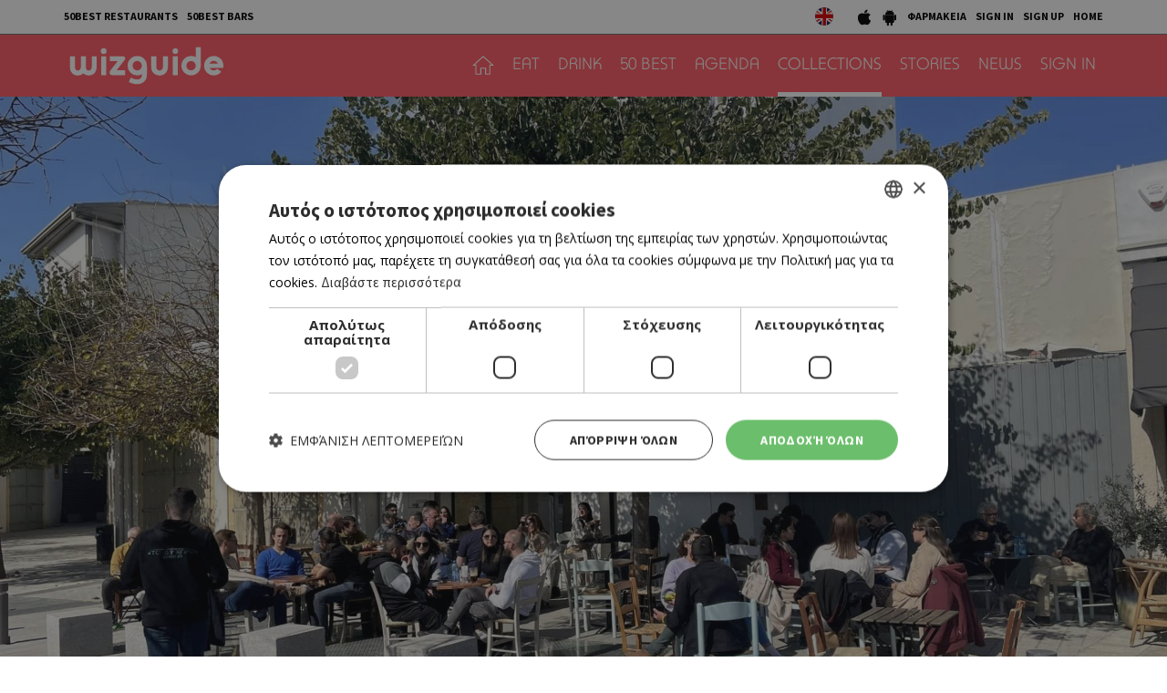

--- FILE ---
content_type: text/html; charset=UTF-8
request_url: https://cyprus.wiz-guide.com/collections/exodos-stin-perioxi-konta-stin-pyli-ammoxwstoy/364
body_size: 9910
content:
<!DOCTYPE html>
<html>
<head>
<title>Έξοδος στην περιοχή κοντά στην Πύλη Αμμοχώστου | Collections | wiz cyprus guide</title>
<meta name="description" content="What's on in cyprus, town's guide, restaurants and bars, eat, drink or both, agenda things to do today, connection with friends , be a wizer, tease me. Τι συμβαίνει στην Κύπρο, οδηγός πόλης και δικτύωσης με φίλους, εστιατόρια, μπαρ, αγαπάμε, ατζέντα, σινεμά, θέατρο, μουσική, εκδηλώσεις, μες στη κοινότητα, προσφορές" />
<meta name="keywords" content="Ελληνική κουζίνα, Κυπριακή κουζίνα, Παραδοσιακή ταβέρνα, Παραδοσιακή ταβέρνα, Μοντέρνα ταβέρνα, Γάστρο-ταβέρνα, Μεζεδοπωλείο, Μαγειρευτά, Μαειρκό, Κουτούκι, Σουβλάκι, γύρος, Γκουρμέ, Μεσογειακή, Πολίτικη, Ψάρι, Κρέας, Burger, American Dinner, Pizza, Fusion, Buffet, Ethnic, Ιταλική, Άπω Ανατολή, Κινέζικη, Ιαπωνική, Γαλλική, Ισπανική, Συριακή, Λιβανέζικη, Vegetarian, Live Ταβέρνα, Street Food, Quick bite, Sweet tooth, Wine bar, Cocktail bar, Bar restaurant, Club, Μπιραρία, Espresso Bar, Γάστρο-Pub, Live bar, Live club, Café, Business, Breakfast, Brunch, Lunch, By the sea, Casual, Romantic, Low budget, With a view, In a hurry, People watching, παλιά Λευκωσία, Λήδρας, Ονασαγόρου, παλιά Λεμεσός, Σαριπόλου, tapas bar, steaks, sushi, Chinese, Guide, agenda, going out, bars, restaurants, food, drink, Nicosia, Limassol, οδηγός, εστιατόρια, wizer, lefkosia, lemesos" />
<meta name="author" content="BDigital Web Solutions" />
<meta charset="utf-8" />
<base href="https://cyprus.wiz-guide.com/"><meta http-equiv="X-UA-Compatible" content="IE=edge">
<meta name="viewport" content="width=device-width, initial-scale=1, maximum-scale=1">

<script type="text/javascript" charset="UTF-8" src="//cdn.cookie-script.com/s/e0962eba84ed34278b9d3007f9617d3e.js"></script>

<meta name="google-signin-scope" content="profile email">
<meta name="google-signin-client_id" content="214950523944-p4s2b595t4l8ta3fv314p3r2cois59bf.apps.googleusercontent.com">
<meta property="og:site_name" content="wiz guide" />
<meta property="og:type" content="article" />
<meta property="og:image" content="https://cyprus.wiz-guide.com/assets/modules/kat/collections/202304/364/images/nor_ermou271.jpg" /> 
<meta property="og:url" content="https://cyprus.wiz-guide.com/collections/exodos-stin-perioxi-konta-stin-pyli-ammoxwstoy/364" />
<meta property="og:title" content="Έξοδος στην περιοχή κοντά στην Πύλη Αμμοχώστου" />
<meta property="og:description" content="Πρόκειται αναμφισβήτητα για μια από τις πιο όμορφες περιοχές της παλιάς Λευκωσίας και προσφέρεται για έξοδο μετά φαγητού, ποτού, καφέ ή και brunch. Ας δούμε ορισμένα από τα αγαπημένα spots στον Ταχτακαλά, ..." /><link href="https://fonts.googleapis.com/css?family=Baloo+Chettan+2:500|Open+Sans:400,700|Source+Sans+Pro:400,500,700&display=swap&subset=greek-ext" rel="stylesheet">
<link rel="stylesheet" type="text/css" href="includes/bootstrap/css/bootstrap.min.css?20200717">
<link href="layout/site.css?20250402" rel="stylesheet" type="text/css" />
<link href="layout/style.css?20200731" rel="stylesheet" type="text/css" />
<link href="modules/ws_mod_kat_01/layout/site.css?20230719" rel="stylesheet" type="text/css" />
<link rel="stylesheet" type="text/css" href="tools/owl-carousel/owl.carousel.css">
<link rel="stylesheet" type="text/css" href="tools/owl-carousel/owl.theme.css">
<link rel="stylesheet" type="text/css" href="tools/owl-carousel/owl.transitions.css?20200717">
<!-- v1 -->
<link href="tools/fancyBox/css/jquery.fancybox.css" rel="stylesheet" type="text/css" />
<!-- v2 -->
<link rel="stylesheet" href="https://cdn.jsdelivr.net/npm/@fancyapps/ui@4.0/dist/fancybox.css" />

<link rel="apple-touch-icon" sizes="180x180" href="/favicon/apple-touch-icon.png?v=2020">
<link rel="icon" type="image/png" sizes="32x32" href="/favicon/favicon-32x32.png?v=2020">
<link rel="icon" type="image/png" sizes="16x16" href="/favicon/favicon-16x16.png?v=2020">
<link rel="manifest" href="/favicon/site.webmanifest?v=2020">
<link rel="mask-icon" href="/favicon/safari-pinned-tab.svg?v=2020" color="#ff5a64">
<link rel="shortcut icon" href="/favicon/favicon.ico?v=2020">

    
<meta name="msapplication-TileColor" content="#ffffff">
<meta name="msapplication-config" content="/favicon/browserconfig.xml?v=2020">
<meta name="theme-color" content="#ffffff">

<script src="includes/jquery.js?20200717"></script>
<script src="includes/jquery.ba-bbq.min.js?20210728"></script>
<script src="includes/functions.js?20220731"></script>
<script src="modules/ws_mod_kat_01/includes/functions.js?20240320b"></script>

<!--[if (gte IE 6)&(lte IE 8)]>
<script type="text/javascript" src="includes/selectivizr-min.js"></script>
<script type="text/javascript" src="includes/html5.js"></script>
<![endif]-->
<!--[if IE]>
<link href="layout/ie_style.css" rel="stylesheet" type="text/css" />
<![endif]-->
<script src="includes/modernizr.js"></script>

<!--Start of Google Analytics Script-->

<!-- Google Tag Manager -->
<script>(function(w,d,s,l,i){w[l]=w[l]||[];w[l].push({'gtm.start':
new Date().getTime(),event:'gtm.js'});var f=d.getElementsByTagName(s)[0],
j=d.createElement(s),dl=l!='dataLayer'?'&l='+l:'';j.async=true;j.src=
'https://www.googletagmanager.com/gtm.js?id='+i+dl;f.parentNode.insertBefore(j,f);
})(window,document,'script','dataLayer','GTM-53NSZDM3');</script>
<!-- End Google Tag Manager -->



<!--End of Google Analytics Script-->


<!-- OneSignal - Web push notifications -->
<script src="https://cdn.onesignal.com/sdks/OneSignalSDK.js" async></script>
<script>
  var OneSignal = window.OneSignal || [];
  /* Why use .push? See: http://stackoverflow.com/a/38466780/555547 */
  OneSignal.push(function() {
    OneSignal.init({
      appId: "c35c8076-822f-47d0-be82-9837223ef781",
			safari_web_id: "web.onesignal.auto.14469d21-a548-446f-9323-a0e21fc14d38",
			subdomainName: 'wiz-cy',
			notifyButton: {
				enable: true,
			},
    });
    /* In milliseconds, time to wait before prompting user. This time is relative to right after the user presses <ENTER> on the address bar and navigates to your page */
    var notificationPromptDelay = 15000;
    /* Use navigation timing to find out when the page actually loaded instead of using setTimeout() only which can be delayed by script execution */
    var navigationStart = window.performance.timing.navigationStart;
    /* Get current time */
    var timeNow = Date.now();
    /* Prompt the user if enough time has elapsed */
    setTimeout(promptAndSubscribeUser, Math.max(notificationPromptDelay - (timeNow - navigationStart), 0));
  });
  function promptAndSubscribeUser() {
    window.OneSignal.isPushNotificationsEnabled(function(isEnabled) {
      if (!isEnabled) {
        window.OneSignal.showSlidedownPrompt();
      }
    });
  }
</script>

</head>
<body>

<!-- Google Tag Manager (noscript) -->
<noscript><iframe src="https://www.googletagmanager.com/ns.html?id=GTM-53NSZDM3"
height="0" width="0" style="display:none;visibility:hidden"></iframe></noscript>
<!-- End Google Tag Manager (noscript) -->

<!-- BEGIN SHARETHIS CODE -->
<script type='text/javascript' src='https://platform-api.sharethis.com/js/sharethis.js#property=642a828745aa460012e10108&product=sop' async='async'></script>
<!-- END SHARETHIS CODE -->
<script src="modules/ws_mod_kat_01/tools/fb_login/includes.js?20240315"></script>
<script>
function LoggedInMem() {
    if (document.getElementById('fb_status')) {
	  document.getElementById('fb_status').innerHTML = 'Please wait....';
  }
  FB.api(
	  "/me/picture",
	  {
		  "redirect": false,
		  "height": "200",
		  "type": "normal",
		  "width": "200"
	  },
	  function (response) {
			var memImgUrl = "";
			if (response && !response.error) {
				memImgUrl = response.data.url;
							}
			FB.api('/me?fields=first_name,last_name,id,email', function(apiResponse) {
				$.ajax({
					url: "modules/ws_mod_kat_01/tools/fb_login/check_user.php",
					type: 'POST',
					cache: 'false',
					data: "sfname="+apiResponse.first_name+"&slname="+apiResponse.last_name+"&sid="+apiResponse.id+"&semail="+apiResponse.email+"&sphoto="+encodeURIComponent(memImgUrl),
					success: function(data) { 
												if (data == 'RP') { window.top.location.reload(); }
											}
				});	
			});
	  }
  );
  }
</script>
<a name="top"></a>
<div id="popup_overlay">&nbsp;</div>
<div class="popup" id="popup">
  <p id="wait_msg">Loading...</p>
  <div class="pop_cont">
    <div class="pop_cell">
       <div class="pop_body resizable" id="d_body">&nbsp;</div>
       <div class="pop_body resizable" id="s_body"><div id="SubSignInBlock" class="PopUpBlock PopUpSBlock SubSignBlock">
	<a class="closePopUp">Cancel</a>
    <h1>SIGN IN</h1>
    <div class="blo_body">
      	              
      <div class="def">
        <div class="fb-btn-box">
        	<fb:login-button scope="public_profile,email" size="xlarge" onlogin="checkLoginState();">Sign in with Facebook</fb:login-button>
        </div>
        	    <p class="exLogMsg" id="fb_status"></p>

      </div>
      <div class="def">
      	  <div id="appleSignInBox">
	          <div class="appleid-signin" id="appleid-signin" data-color="black" data-border="true" data-type="sign in"></div>
          </div>  
          <a class="signInBtns apSignIn" id="appleSignInBtnOut">Sign in with Apple</a>  
      </div>
      
      <div class="def">
      	  <div id="googleSignInBox">
	          <div class="g-signin2" data-onsuccess="onSignIn" data-theme="dark"></div>
          </div>
          <a class="signInBtns goSignIn" id="googleSignInBtnOut">Sign in with Google</a>
      </div>
      
                </div>
</div><div id="SubSignUpBlock" class="PopUpBlock PopUpSBlock SubSignBlock">
	<a class="closePopUp">Cancel</a>
    <h1>SIGN UP</h1>
    <div class="blo_body">
            	               <div class="def">
      	            <a class="signInBtns apSignIn" id="appleSignUpBtnOut">Sign up with Apple</a>  
      </div>
      
      <div class="def">
      	            <a class="signInBtns goSignIn" id="googleSignUpBtnOut">Sign up with Google</a>
      </div>
                </div>
</div></div>
    </div>
  </div>
</div>

<div id="OverallBlockBg"></div>
<div id="OverallBlock">
	<div class="block_cell">
    	<div class="block_body" id="pup_body">
            <div class="inner">
              <a class="font_2 btn btn-a bold" id="overallclose">ΚΛΕΙΣΙΜΟ</a>
              <div id="OverallBlockBody">
					Loading...              
              </div>
            </div>
        </div>
    </div>
</div>

<header id="page-h">
		    <div class="row-a">
    	<div class="container">
        <ul class="bm-menu bm-menu-a">
                    <li><a href="/collections/ayta-einai-ta-50-kalytera-estiatoria-tis-kyproy-gia-to-2025-wiz-50-best-restaurants-2025/689">50BEST RESTAURANTS</a></li>
                              <li><a href="/collections/50-best-bars-2025-ta-50-kalytera-bars-tis-kyproy/652/">50BEST BARS</a></li>
                  </ul>
        <div class="pull-right clearfix">
            <ul class="langs">
              <li><a href="https://cyprusen.wiz-guide.com/" class="lang-en" target="_blank"></a></li>
                          </ul>
            
            <ul class="bm-menu bm-menu-b bm-right">
              <li><a href="https://apps.apple.com/us/app/wiz-guide/id972045141" target="_blank"><img src="layout/images/ios_icon.jpg" width="18" height="20" alt="wizguide app for IOS"></a></li>
              <li><a href="https://play.google.com/store/apps/details?id=net.cocooncreations.wiz&hl=en&gl=US" target="_blank"><img src="layout/images/android_icon.jpg" width="18" height="20" alt="wizguide app for Android"></a></li>
              <li><a href="https://www.must.com.cy/gr/beauty/pharmacies?fp2=Y" target="_blank">ΦΑΡΜΑΚΕΙΑ</a></li>
							                            <li><a class="SignInBtn">SIGN IN</a></li>
              <li><a class="SignUpBtn" id="logIn">SIGN UP</a></li>
                                          <li><a href="/" title="HOME">HOME</a></li>
            </ul>
        </div>
        <div class="clear"></div>
      </div>
    </div>
		    <div class="row-b">
    	<div class="container">
		 
		 		 
		      <a class="back-btn" href="javascript:goBack()"></a>
                
            <div class="logo-txt fm_b" ><a href="/" title="wizguide"><img src="layout/images/top_logo.svg" class="logo_img" alt="wizguide"></a></div>
            <nav class="main_menu">
    <ul class="L1">
      <li ><a href="/" class="home-btn"></a></li>
	  	        <li>
        <a href="/places/eat/near-me" class="sct_2" >EAT</a>      </li>
      	        <li>
        <a href="/places/drink/near-me" class="sct_6" >DRINK</a>      </li>
      	        <li>
        <a href="/50-best" class="sct_9" >50 BEST</a>      </li>
      	        <li>
        <a href="/agenda" class="sct_3" >AGENDA</a>      </li>
      	        <li class=" active">
        <a href="/collections" class="sct_7" >COLLECTIONS</a>      </li>
      	        <li>
        <a href="/blogs" class="sct_4" >STORIES</a>      </li>
      	        <li>
        <a href="/news" class="sct_1" >NEWS</a>      </li>
            
      			      <li><a class="SignInBtn">SIGN IN</a></li>
                  
    </ul>
</nav>


            <div class="clear"></div>
        </div>
    </div>
</header>

<nav id="mainMenu" class="main-menu">
	<div class="side-menu">

       
   <ul class="L1" id="s_sctmenu">
	  	        <li><a href="/places/eat/near-me" class="sct_2" >EAT</a></li>
    
      	        <li><a href="/places/drink/near-me" class="sct_6" >DRINK</a></li>
    
      	        <li><a href="/50-best" class="sct_9" >50 BEST</a></li>
    
      	        <li><a href="/agenda" class="sct_3" >AGENDA</a></li>
    
      	        <li class=" active"><a href="/collections" class="sct_7" >COLLECTIONS</a></li>
    
      	        <li><a href="/blogs" class="sct_4" >STORIES</a></li>
    
      	        <li><a href="/news" class="sct_1" >NEWS</a></li>
    
          </ul>
</div>
</nav>


<div class="page-body ">
<div class="blog-det collection-det">
        <div class="main-article" style="background-image:url(https://cyprus.wiz-guide.com/assets/modules/kat/collections/202304/364/images/nor_ermou271.jpg)">
            </div>
    </div>
    
   <div class="arts-head-box">
     <div class="container">
       <div class="row">
            <div class="col-sm-6">
                 <h1 class="page-title">Έξοδος στην περιοχή κοντά στην Πύλη Αμμοχώστου</h1>                    
            </div>
            <div class="col-sm-6 sm_mar_top_d media-btns" style="padding-top:6px;">
                <div class="sharethis-btn sharethis-inline-share-buttons"></div>                    
            </div>
       </div>
     </div>
   </div>


    <div class="pad-a">
    	<div class="container">
		                      <div class="descr fs_l all_inherit ed_body">
              <p>Πρόκειται αναμφισβήτητα για μια από τις πιο όμορφες περιοχές της παλιάς Λευκωσίας και προσφέρεται για έξοδο μετά φαγητού, ποτού, καφέ ή και brunch. Ας δούμε ορισμένα από τα αγαπημένα spots στον Ταχτακαλά, τη Χρυσαλινιώτισσα και την περιοχή κοντά στην Πύλη Αμμοχώστου.</p>          </div>
                    
	      
		            <div class="in-block list-page list-page-3items places">
            <div class="row">
                                                <div class="col-xs-6 col-sm-4 par-box">
                  <div class="item-box cover-bg grand-a" style="background-image:url(https://cyprus.wiz-guide.com/assets/modules/kat/places/201411/4/images/det_aigaion_avli.jpg);">
                    <a href="/places/aigaion/4" title="Αιγαίον " class="link-over"></a>
                    <div class="info-box">
                                                <h3 class="head-title">ΠΑΡΑΔΟΣΙΑΚΗ ΤΑΒΕΡΝΑ</h3>
                                                <h2 class="title fs_l bold"><a href="/places/aigaion/4" >ΑΙΓΑΙΟΝ </a></h2>
                                            </div>
										                  </div>
                </div>
                                                <div class="col-xs-6 col-sm-4 par-box">
                  <div class="item-box cover-bg grand-a" style="background-image:url(https://cyprus.wiz-guide.com/assets/modules/kat/places/202107/2663/images/det_2.jpg);">
                    <a href="/places/vintage-wine-bar-bistro/2663" title="Vintage Wine Bar & Bistro" class="link-over"></a>
                    <div class="info-box">
                                                <h3 class="head-title">WINE BAR, BISTRO</h3>
                                                <h2 class="title fs_l bold"><a href="/places/vintage-wine-bar-bistro/2663" >VINTAGE WINE BAR & BISTRO</a></h2>
                                            </div>
										                  </div>
                </div>
                                                <div class="col-xs-6 col-sm-4 par-box">
                  <div class="item-box cover-bg grand-a" style="background-image:url(https://cyprus.wiz-guide.com/assets/modules/kat/places/201412/192/images/det_cover.jpg);">
                    <a href="/places/dot-restaurant/192" title="DOT Restaurant" class="link-over"></a>
                    <div class="info-box">
                                                <h3 class="head-title">ΔΗΜΙΟΥΡΓΙΚΗ ΚΟΥΖΙΝΑ</h3>
                                                <h2 class="title fs_l bold"><a href="/places/dot-restaurant/192" >DOT RESTAURANT</a></h2>
                                            </div>
										                    <div class="pla-book">
                                                <a data-plaid="192" class="btn btn-a book-online-btn">BookOnline</a>

                    </div>
                                      </div>
                </div>
                                                <div class="col-xs-6 col-sm-4 par-box">
                  <div class="item-box cover-bg grand-a" style="background-image:url(https://cyprus.wiz-guide.com/assets/modules/kat/places/201910/2251/images/det_i5vbmszg.jpeg);">
                    <a href="/places/ermoy-271-to-dixoro/2251" title=" Ερμού 271 Το δίχωρο" class="link-over"></a>
                    <div class="info-box">
                                                <h3 class="head-title">CAFE BAR </h3>
                                                <h2 class="title fs_l bold"><a href="/places/ermoy-271-to-dixoro/2251" > ΕΡΜΟΥ 271 ΤΟ ΔΙΧΩΡΟ</a></h2>
                                            </div>
										                  </div>
                </div>
                                                <div class="col-xs-6 col-sm-4 par-box">
                  <div class="item-box cover-bg grand-a" style="background-image:url(https://cyprus.wiz-guide.com/assets/modules/kat/places/201504/619/images/det_3.jpg);">
                    <a href="/places/apomero-to/619" title="Απόμερο (Το) " class="link-over"></a>
                    <div class="info-box">
                                                <h3 class="head-title">ALL DAY </h3>
                                                <h2 class="title fs_l bold"><a href="/places/apomero-to/619" >ΑΠΟΜΕΡΟ (ΤΟ) </a></h2>
                                            </div>
										                  </div>
                </div>
                                                <div class="col-xs-6 col-sm-4 par-box">
                  <div class="item-box cover-bg grand-a" style="background-image:url(https://cyprus.wiz-guide.com/assets/modules/kat/places/201412/326/images/det_orfeas_kaimakli.jpg);">
                    <a href="/places/orfeas-oyzeri/326" title="Ορφέας Ουζερί " class="link-over"></a>
                    <div class="info-box">
                                                <h3 class="head-title">ΠΑΡΑΔΟΣΙΑΚΗ ΤΑΒΕΡΝΑ </h3>
                                                <h2 class="title fs_l bold"><a href="/places/orfeas-oyzeri/326" >ΟΡΦΕΑΣ ΟΥΖΕΡΙ </a></h2>
                                            </div>
										                  </div>
                </div>
                                                <div class="col-xs-6 col-sm-4 par-box">
                  <div class="item-box cover-bg grand-a" style="background-image:url(https://cyprus.wiz-guide.com/assets/modules/kat/places/202005/2336/images/det_erma.gif);">
                    <a href="/places/to-erma/2336" title="Το Έρμα" class="link-over"></a>
                    <div class="info-box">
                                                <h3 class="head-title">CASUAL</h3>
                                                <h2 class="title fs_l bold"><a href="/places/to-erma/2336" >ΤΟ ΕΡΜΑ</a></h2>
                                            </div>
										                  </div>
                </div>
                            </div>
            
                      </div>
                              
          
	      <div class="in-block blog list-page list-page-3items">
    <h3 class="blo-title title-b">More Collections</h3>
    <div class="row">
                        <div class="col-xs-6 col-sm-4 par-box">
          <div class="item-box grand-a" style="background-image:url(https://cyprus.wiz-guide.com/assets/modules/kat/collections/202210/295/images/sum_mamalous.jpg);">
            <a href="/collections/mesimeri-gia-mageireyta-sto-kentro-tis-leykosias/295" title="Μεσημέρι για μαγειρευτά στο κέντρο της Λευκωσίας" class="link-over"></a>
            <div class="info-box">
                <h2 class="title fs_mm bold"><a href="/collections/mesimeri-gia-mageireyta-sto-kentro-tis-leykosias/295" >ΜΕΣΗΜΕΡΙ ΓΙΑ ΜΑΓΕΙΡΕΥΤΑ ΣΤΟ ΚΕΝΤΡΟ ΤΗΣ ΛΕΥΚΩΣΙΑΣ</a></h2>
            </div>
          </div>
        </div>
                        <div class="col-xs-6 col-sm-4 par-box">
          <div class="item-box grand-a" style="background-image:url(https://cyprus.wiz-guide.com/assets/modules/kat/collections/202411/575/images/sum_dji_20231128192259_0007_d_2c.jpg);">
            <a href="/collections/estiatoriki-matia-se-5-xwroys-tis-kypriakis-ypaithroy/575" title="Εστιατορική ματιά σε 5 χώρους της κυπριακής υπαίθρου" class="link-over"></a>
            <div class="info-box">
                <h2 class="title fs_mm bold"><a href="/collections/estiatoriki-matia-se-5-xoroys-tis-kypriakis-ypaithroy/575" >ΕΣΤΙΑΤΟΡΙΚΗ ΜΑΤΙΑ ΣΕ 5 ΧΩΡΟΥΣ ΤΗΣ ΚΥΠΡΙΑΚΗΣ ΥΠΑΙΘΡΟΥ</a></h2>
            </div>
          </div>
        </div>
                        <div class="col-xs-6 col-sm-4 par-box">
          <div class="item-box grand-a" style="background-image:url(https://cyprus.wiz-guide.com/assets/modules/kat/collections/202512/689/images/sum_50best2025.jpg);">
            <a href="/collections/ayta-einai-ta-50-kalytera-estiatoria-tis-kyproy-gia-to-2025-wiz-50-best-restaurants-2025/689" title="Αυτά είναι τα 50 Καλύτερα Εστιατόρια της Κύπρου για το 2025 - WiZ 50 Best Restaurants 2025" class="link-over"></a>
            <div class="info-box">
                <h2 class="title fs_mm bold"><a href="/collections/ayta-einai-ta-50-kalytera-estiatoria-tis-kyproy-gia-to-2025-wiz-50-best-restaurants-2025/689" >ΑΥΤΑ ΕΙΝΑΙ ΤΑ 50 ΚΑΛΥΤΕΡΑ ΕΣΤΙΑΤΟΡΙΑ ΤΗΣ ΚΥΠΡΟΥ ΓΙΑ ΤΟ 2025 - WIZ 50 BEST RESTAURANTS 2025</a></h2>
            </div>
          </div>
        </div>
                        <div class="col-xs-6 col-sm-4 par-box">
          <div class="item-box grand-a" style="background-image:url(https://cyprus.wiz-guide.com/assets/modules/kat/collections/202601/696/images/sum_b1725d.jpg);">
            <a href="/collections/cafe-kai-kafeneia-sta-pio-psila-simeia-tis-kyproy/696" title="Cafe και καφενεία στα πιο ψηλά σημεία της Κύπρου" class="link-over"></a>
            <div class="info-box">
                <h2 class="title fs_mm bold"><a href="/collections/cafe-kai-kafeneia-sta-pio-psila-simeia-tis-kyproy/696" >CAFE ΚΑΙ ΚΑΦΕΝΕΙΑ ΣΤΑ ΠΙΟ ΨΗΛΑ ΣΗΜΕΙΑ ΤΗΣ ΚΥΠΡΟΥ</a></h2>
            </div>
          </div>
        </div>
                        <div class="col-xs-6 col-sm-4 par-box">
          <div class="item-box grand-a" style="background-image:url(https://cyprus.wiz-guide.com/assets/modules/kat/collections/202302/331/images/sum_cover.jpg);">
            <a href="/collections/gia-fagito-kai-poto-stin-piale-pasa-sti-larnaka/331" title="Για φαγητό και ποτό στην Πιαλέ Πασά στη Λάρνακα" class="link-over"></a>
            <div class="info-box">
                <h2 class="title fs_mm bold"><a href="/collections/gia-fagito-kai-poto-stin-piale-pasa-sti-larnaka/331" >ΓΙΑ ΦΑΓΗΤΟ ΚΑΙ ΠΟΤΟ ΣΤΗΝ ΠΙΑΛΕ ΠΑΣΑ ΣΤΗ ΛΑΡΝΑΚΑ</a></h2>
            </div>
          </div>
        </div>
                        <div class="col-xs-6 col-sm-4 par-box">
          <div class="item-box grand-a" style="background-image:url(https://cyprus.wiz-guide.com/assets/modules/kat/collections/202411/576/images/sum_mamadistika.jpg);">
            <a href="/collections/mamadistikes-geyseis-stis-pio-nostimes-katsaroles-tis-leykosias/576" title="Μαμαδίστικες γεύσεις στις πιο νόστιμες κατσαρόλες της Λευκωσίας" class="link-over"></a>
            <div class="info-box">
                <h2 class="title fs_mm bold"><a href="/collections/mamadistikes-geyseis-stis-pio-nostimes-katsaroles-tis-leykosias/576" >ΜΑΜΑΔΙΣΤΙΚΕΣ ΓΕΥΣΕΙΣ ΣΤΙΣ ΠΙΟ ΝΟΣΤΙΜΕΣ ΚΑΤΣΑΡΟΛΕΣ ΤΗΣ ΛΕΥΚΩΣΙΑΣ</a></h2>
            </div>
          </div>
        </div>
                        <div class="col-xs-6 col-sm-4 par-box">
          <div class="item-box grand-a" style="background-image:url(https://cyprus.wiz-guide.com/assets/modules/kat/collections/202302/342/images/sum_hide_wiz.jpg);">
            <a href="/collections/mikra-sto-megethos-megala-stin-empeiria-ta-kalytera-mini-spots-toy-kentroy/342" title="Μικρά στο μέγεθος, μεγάλα στην εμπειρία - τα καλύτερα mini spots του κέντρου" class="link-over"></a>
            <div class="info-box">
                <h2 class="title fs_mm bold"><a href="/collections/mikra-sto-megethos-megala-stin-empeiria-ta-kalytera-mini-spots-toy-kentroy/342" >ΜΙΚΡΑ ΣΤΟ ΜΕΓΕΘΟΣ, ΜΕΓΑΛΑ ΣΤΗΝ ΕΜΠΕΙΡΙΑ - ΤΑ ΚΑΛΥΤΕΡΑ MINI SPOTS ΤΟΥ ΚΕΝΤΡΟΥ</a></h2>
            </div>
          </div>
        </div>
                        <div class="col-xs-6 col-sm-4 par-box">
          <div class="item-box grand-a" style="background-image:url(https://cyprus.wiz-guide.com/assets/modules/kat/collections/202601/695/images/sum_whisky.jpg);">
            <a href="/collections/8-mpar-gia-eklekto-oyiski-kai-xeimoniatiki-atmosfaira/695" title="8 μπαρ για εκλεκτό ουίσκι και χειμωνιάτικη ατμόσφαιρα" class="link-over"></a>
            <div class="info-box">
                <h2 class="title fs_mm bold"><a href="/collections/8-mpar-gia-eklekto-oyiski-kai-xeimoniatiki-atmosfaira/695" >8 ΜΠΑΡ ΓΙΑ ΕΚΛΕΚΤΟ ΟΥΙΣΚΙ ΚΑΙ ΧΕΙΜΩΝΙΑΤΙΚΗ ΑΤΜΟΣΦΑΙΡΑ</a></h2>
            </div>
          </div>
        </div>
                        <div class="col-xs-6 col-sm-4 par-box">
          <div class="item-box grand-a" style="background-image:url(https://cyprus.wiz-guide.com/assets/modules/kat/collections/202401/494/images/sum_cover.jpg);">
            <a href="/collections/11-zestes-tabernes-me-tzaki-sti-lemeso-gia-xeimoniatikes-apodraseis/494" title="11 ζεστές ταβέρνες με τζάκι στη Λεμεσό για χειμωνιάτικες αποδράσεις" class="link-over"></a>
            <div class="info-box">
                <h2 class="title fs_mm bold"><a href="/collections/11-zestes-tabernes-me-tzaki-sti-lemeso-gia-xeimoniatikes-apodraseis/494" >11 ΖΕΣΤΕΣ ΤΑΒΕΡΝΕΣ ΜΕ ΤΖΑΚΙ ΣΤΗ ΛΕΜΕΣΟ ΓΙΑ ΧΕΙΜΩΝΙΑΤΙΚΕΣ ΑΠΟΔΡΑΣΕΙΣ</a></h2>
            </div>
          </div>
        </div>
                        <div class="col-xs-6 col-sm-4 par-box">
          <div class="item-box grand-a" style="background-image:url(https://cyprus.wiz-guide.com/assets/modules/kat/collections/202402/496/images/sum_joshua_earle_87jymb9zfu_unsplash.jpg);">
            <a href="/collections/poy-na-pas-gia-fagito-meta-ti-bolta-sta-xionia/496" title="Πού να πας για φαγητό μετά τη βόλτα στα χιόνια" class="link-over"></a>
            <div class="info-box">
                <h2 class="title fs_mm bold"><a href="/collections/poy-na-pas-gia-fagito-meta-ti-bolta-sta-xionia/496" >ΠΟΥ ΝΑ ΠΑΣ ΓΙΑ ΦΑΓΗΤΟ ΜΕΤΑ ΤΗ ΒΟΛΤΑ ΣΤΑ ΧΙΟΝΙΑ</a></h2>
            </div>
          </div>
        </div>
            </div>
</div>
        </div>
    </div>
</div>



<div class="sign-in-parent" id="SubSignLoginBlock">
  <div class="sign-in-block">
  	<a class="act-btns blo-sign-in" title="Sign In"></a>
  	<a class="act-btns blo-sign-up" title="Sign Up"></a>
  	<a class="act-btns close-blo" title="Close"></a>
  </div>
</div>

<div class="new-visitor-parent" id="SubNewVisitorPopup">
  <div class="new-visitor-block">
  	<a class="act-btns blo-sign-in" title="Sign In"></a>
  	<a class="act-btns blo-sign-up" title="Sign Up"></a>
  	<a class="act-btns close-blo" title="Close"></a>
  </div>
</div>

<div style="background-color: #edeeee;">
	<div class="centered fs_m color-a link-b" style="padding:5px 0; border-bottom:1px solid #cccccc"><a href="/collections/ayta-einai-ta-50-kalytera-estiatoria-tis-kyproy-gia-to-2025-wiz-50-best-restaurants-2025/689" target="_self">50 Best Restaurants List</a></div>
	<div class="centered fs_l color-a link-b" style="padding:5px 0;"><a href="/wiz-book-online/" target="_blank">FOR BUSINESS OWNERS</a></div>
</div>

</div>

<footer class="spp-media clearfix " id="page_f">

  <div class="logo-main"><a href="https://www.sppmedia.com/" title="sppmedia" target="_blank"><img src="layout/images/spp_media/logo-sppmedia.svg" width="90" height="90" alt="SPP Media"  /></a></div>	
  <div class="r-sct">
		    <ul class="logos clearfix">
      <li class="net-label hidden-xs hidden-sm">NETWORK:</li>
      <li><a href="https://www.24sports.com.cy" title="24 sports & news" target="_blank"><img src="layout/images/spp_media/logo-24.svg" width="65" style="margin-top:2px;" alt="24 sports & news"  /></a></li>
      <li><a href="https://www.must.com.cy" title="must" target="_blank"><img src="layout/images/spp_media/logo-must.svg" width="66" style="margin-top:16px;" alt="must"  /></a></li>
      <li><a href="https://www.kathimerini.com.cy" title="kathimerini" target="_blank"><img src="layout/images/spp_media/logo-kathimerini.svg" width="147" alt="SPP Media" style="margin-top:17px;"  /></a></li>
      <li><a href="https://www.24sports.com.cy/gr/beautiful-people" title="Beautiful People" target="_blank"><img src="layout/images/spp_media/logo-bp.svg" width="90" alt="Beautiful People" style="margin-top:2px;" /></a></li>
      <li><a href="https://cyprus.wiz-guide.com" title="wizguide" target="_blank"><img src="layout/images/spp_media/logo-wiz.png" width="100" alt="wizguide" style="margin-top:10px;"  /></a></li>
      <li><a href="https://www.athenarecipes.com" title="athena recipes" target="_blank"><img src="layout/images/spp_media/logo-athena.svg" width="110" style="margin-top:11px;" alt="athena recipes"  /></a></li>            
      <li><a href="https://gastronomos.kathimerini.com.cy" title="gastronomos" target="_blank"><img src="layout/images/spp_media/logo-gastronomos.svg" alt="gastronomos" width="90" style="margin-top:15px;"  /></a></li>           
      <li><a href="https://www.read-library.com/" title="read library" target="_blank"><img src="layout/images/spp_media/logo_read.png" alt="read library" width="90" style="margin-top:8px;"  /></a></li>           
          </ul>
    <p class="credentials"><a href="https://cyprus.wiz-guide.com/" title="Home" target="_self">Home</a> | <a href="/?pageaction=kat&modid=11&stpid=1" title="Terms & Conditions" target="_self">Terms & Conditions</a> | <a href="/?pageaction=kat&modid=11&stpid=2" title="Privacy Policy" target="_self">Privacy Policy</a> | <a href="/?pageaction=kat&modid=11&stpid=3" title="About Us" target="_self">About Us</a> | <a href="/?pageaction=kat&modid=11&stpid=4" title="Contact Us" target="_self">Contact Us</a></p>
    <p class="credentials"><a href="http://www.bdigital.com/" title="bdigital" target="_blank">BUILT BY BDIGITAL</a> | ADA CMS | <a href="http://www.bdigital.com/" title="bdigital" target="_blank">POWERED BY WEBSTUDIO</a></p>
	</div>
</footer>


<input type="hidden" id="userToken" name="userToken" value="0af2b4306ec4d24af2a286" />
<input type="hidden" id="lang" name="lang" value="" />
<script>
//var usePrefix = '/sites/wiz-guide_public/'; //192.168.0.200
var usePrefix = '/'; //REMOTE
</script>
<script src="tools/owl-carousel/owl.carousel.min.js"></script>
<script src="includes/jquery.plugin.min.js"></script>
<script src="includes/jquery.maxlength.min.js"></script>

<!-- v1 -->
<script src="tools/fancyBox/js/jquery.mousewheel-3.0.6.pack.js"></script>
<script src="tools/fancyBox/js/jquery.fancybox.pack.js"></script>
<!-- v2 -->
<script src="https://cdn.jsdelivr.net/npm/@fancyapps/ui@4.0/dist/fancybox.umd.js"></script>

<script src="includes/jquery.easing.min.js"></script>
<script src="includes/jquery.easy-ticker.min.js"></script>


<script src="includes/adstore/js_init.js?20230719"></script>
<script type="text/javascript" src="includes/inits.js?20240320d"></script>

<script type="text/javascript" src="https://appleid.cdn-apple.com/appleauth/static/jsapi/appleid/1/en_US/appleid.auth.js"></script>
<script type="text/javascript">
	AppleID.auth.init({
		clientId : 'com.wiz-guide.cyprus.applesignin',
		scope : 'name email',
		redirectURI: 'https://cyprus.wiz-guide.com/modules/ws_mod_kat_01/tools/apple_login/handle_response.php',
		state : 'HLehKOs.A2012peZoja5+2018wiz19'
	});
</script> 

<script src="modules/ws_mod_kat_01/tools/google_login/includes.js?20200909"></script>
<script src="https://apis.google.com/js/platform.js?onload=onLoad" async defer></script>

<script>
$(function() {
  var savePos = function(position){
	$.post("/modules/ws_mod_kat_01/tools/geo_location/save_position.php",{'lat': position.coords.latitude, 'lng': position.coords.longitude }, function(data){
			initPosDependentBlocks();
		}).error(function(XMLHttpRequest, textStatus, errorThrown) { 
			console.log("error:"+XMLHttpRequest.responseText);
		});
  }
  navigator.geolocation.getCurrentPosition(savePos);
			initPosDependentBlocks();
});
</script>


<script>
	setTimeout(
		function(){
			showNewVisitorPopup()
		}, 
	10000);
</script>


<script src="https://maps.googleapis.com/maps/api/js?v=3.exp&key=AIzaSyDe4xFod96LDp7uXfdGpRu9Bn6oOvmcwWc"></script>

<!-- Load the JS SDK asynchronously -->
<script async defer crossorigin="anonymous" src="https://connect.facebook.net/en_US/sdk.js"></script>
</body>
</html>

--- FILE ---
content_type: text/css
request_url: https://cyprus.wiz-guide.com/layout/site.css?20250402
body_size: 20035
content:
html { height:100%; }
body { width:100%; margin:0;padding:0; background-color:#ffffff; }
body, p, table, thead, tbody, tfoot, tr, td, th, span, ul, li, input, select, textarea, time, div, summary, address { font-family: 'Source Sans Pro', sans-serif; font-weight:400; font-size:16px; line-height:1.2857; color:#372B2E;}
table,td{border:none;}
img{border:none;}
p,form { padding:0; margin:0; }
section,article,aside,ul,li,figure,small,header,footer,nav,main { padding:0; margin:0; border:0; outline:0; display:block;}
ul,li { list-style:none; list-style-image:none; }
.table_collapse { border-collapse:collapse;padding:0; margin:0; border:0; }
.table_collapse td { padding:0; margin:0; }
a { cursor:pointer;}
a:link,  a:visited { font-family:inherit; color:inherit; font-size:inherit; line-height:inherit; font-weight:inherit; text-decoration: none; }
a:active, a:hover { text-decoration: none; }

.clear { clear: both; font-size:0; line-height:0; margin:0; padding:0; }
.clearfix:after { visibility: hidden; display: block; font-size: 0; content: " "; clear: both; height: 0; } /*to container of which  all the children are floating*/
* html .clearfix             { zoom: 1; } /* IE6 */
*:first-child+html .clearfix { zoom: 1; } /* IE7 */

hr { height:1px; border:0; background-color:#cccccc; margin:30px 0; padding:0; clear:both; }
b, strong, .bold { font-weight:700; }
.sbold { font-weight:600;}
.xbold { font-weight:800;}
.mbold { font-weight:400;}
.light { font-weight:300; }
.xlight { font-weight:200; }
em { font-style:normal; }
em.italic { font-style: italic !important; }
small { font-size:12px; }
time { display:block;}
.relative { position:relative;}
.def_cursor { cursor:default !important; }
.block { display:block; }
.in-line-b { display:inline-block; }
.float_l {float:left; }

.page-skin { background-color:#fff; position:relative; z-index:498; }
.page-skin .container { padding-left:0 !important; padding-right: 0 !important; width:100% !important; }

@font-face {
    font-family: 'pfuniversal-regular';
    src:url('fonts/pfuniversal-regular.woff') format('woff'),
        url('fonts/pfuniversal-regular.woff2') format('woff2'),
        url('fonts/pfuniversal-regular.eot'),
        url('fonts/pfuniversal-regular.eot?#iefix') format('embedded-opentype'),
        url('fonts/pfuniversal-regular.otf') format('truetype');

    font-weight: normal;
    font-style: normal;
    font-display: swap;
}

/********* ***************/
#popup_overlay { display:none; position:fixed; top:0; left:0; bottom:0; right:0; background-color:#fff; opacity:0.6; filter:Alpha(opacity=60); z-index:499; }
.popup { display:none; position:fixed; top:0; left:0; bottom:0; right:0; z-index:500; }
.popup > #wait_msg { z-index:11; position:absolute; top:0; left:0; right:0; display:none; width:100%; margin:0 auto; background-color:#ff5a64; padding:8px 0 8px 0; text-align:center; color:#fff; font-style:italic; }
.popup > .pop_cont { display:table; width:100%; height:100%; }
.popup > .pop_cont > .pop_cell { display:table-cell; height:100%; vertical-align:middle; text-align:center;}
.popup > .pop_cont > .pop_cell .pop_body { display:none; position:relative; top:-650px; }

/* ------------------------------------------------------------ */
/* ------------------------ GENERAL ------------------------- */
/* ------------------------------------------------------------ */
.spp-media { background-color:#000; padding:15px; position:relative; }
.spp-media .logo-main { position:absolute; left:15px; top:15px; width:90px;  }
.spp-media .r-sct { padding-left:95px; min-height:90px; text-align:center; }
.spp-media .logos { display:inline-block; margin-top:8px; position:relative; padding-top:15px; }
.spp-media .logos li { display:inline-block; vertical-align:top; padding:0 8px; min-width:110px; height:50px; border-right:1px solid #6d6d6d; text-align:center; margin-bottom:10px; }
.spp-media .logos li:last-child { border-right:none; }
.spp-media .logos li img { margin-left:auto; margin-right:auto;  }
.spp-media .logos li.net-label { color:#fff; font-size:12px; line-height:50px; border-right:none; min-width:auto;   }
.spp-media .credentials { padding-top:6px; font-size:12px; font-weight:700; color:#8c8c8c; }
.spp-media .credentials a:link, .spp-media .credentials a:visited { font-family:inherit; color:inherit; font-size:inherit; line-height:inherit; font-weight:inherit; text-decoration: none; }
.spp-media .credentials a:active, .spp-media .credentials a:hover { text-decoration: underline; color:inherit;}

.border_r_2 { border-radius:2px; -moz-border-radius:2px; -webkit-border-radius:2px; }
.border_r_4 { border-radius:4px !important; -moz-border-radius:4px !important; -webkit-border-radius:4px !important; }
.border_r_6 { border-radius:6px; -moz-border-radius:6px; -webkit-border-radius:6px; }
.border_r_8 { border-radius:8px; -moz-border-radius:8px; -webkit-border-radius:8px; }
.border_r_0 { border-radius:0; -moz-border-radius:0; -webkit-border-radius:0; }

.fm_b { font-family: 'Baloo Chettan 2', cursive; }

h2,h3,h4,h5 {  font-family: 'Source Sans Pro', sans-serif; margin:0; padding:0; line-height:1.2; }

.ptitle { text-align:center; color:#71646C; font-size:36px; line-height:1; font-weight:400; padding-bottom:30px; border-bottom:1px solid #C6C6C6; margin-bottom:40px; }
.title-a { color:#000000; font-size:30px; font-weight:700; line-height:1; }

.title-b { color:#000000; font-weight:700; font-family: 'Source Sans Pro', sans-serif; font-size:21px; }
.title-c { color:#000000; font-weight:700; font-family: 'Source Sans Pro', sans-serif; font-size:18px; }

.time-a { color:#8e8e8e; font-weight:700; }
.blabel { font-weight:300; display:block; margin-bottom:15px; }

.fs_xs { font-size:12px;}
.fs_s { font-size:13px;} 
.fs_mm { font-size:16px;}
.fs_m { font-size:18px;}
.fs_l { font-size:20px;}
.fs_xl { font-size:22px;}
.fs_xxl { font-size:26px;}
.fs_xxxl { font-size:32px;}

.d_table { display:table; height:100%; width:100%; table-layout: fixed;}
.d_table .d_col { display:table-cell; vertical-align:middle; height:100%; width:100%; }
.item_center { margin:0 auto; } 
.pos_over { position:absolute; top:0; left:0; right:0; bottom:0; }

.d-flex { flex-flow: row wrap; display:flex; display: -webkit-box; display: -webkit-flex; display: -ms-flexbox; display: -moz-box;}
.d-flex .flex-grow-a { -webkit-box-flex: 1; -moz-box-flex: 1; -ms-flex: 1; -webkit-flex: 1; flex: 1; }

.centered { text-align:center !important; }
.centered img  { margin:0 auto; }

.ed_body { line-height:1.7142;  }
.ed_body p { margin:0 0 25px 0; line-height: inherit;}
.ed_body p:last-child { margin-bottom:0 !important; }
.ed_body img { max-width:100%; height:auto !important; display:block;}
.ed_body ul,
.ed_body li { line-height: inherit;}
.ed_body em { font-style:italic; }


.ed_sum p { margin:0 0 15px 0 !important; }
.ed_sum_b { line-height:1.375; }
.ed_sum_b p { margin:0 0 15px 0; line-height: inherit; font-size:inherit; }
.ed_sum_b p:last-child { margin-bottom:0 !important; }

.x-lh-a { line-height:1.5714;}
.x-lh-b { line-height:1.3759;}
.x-lh-c { line-height:1.7142;}

.all_inherit p,
.all_inherit ul,
.all_inherit li,
.all_inherit em { font-weight:inherit; font-size: inherit !important; font-family:inherit; line-height: inherit !important; color:inherit !important; text-transform: inherit !important; }

.inherit_fz p,
.inherit_fz ul,
.inherit_fz em,
.inherit_fz li { font-size: inherit !important; }

.w-link a,
.w-link a:link,  .w-link a:visited { color: #ff5a64 !important; text-decoration: none; }
.w-link a:active, .w-link a:hover { color: #ff5a64 !important; text-decoration:underline; }

.w-link_b a:link, .w-link_b a:visited { color: #868686; text-decoration: none; }
.w-link_b a:active, .w-link_b a:hover { color: #A58E5B; text-decoration: none; }

.link-a a:active, .link-a a:hover { color: #9a6a4b !important; text-decoration: none; }
.link-b a:active, .link-b a:hover { text-decoration: underline; }
.link-c a:active, .link-c a:hover { color: #ffffff; text-decoration: none; }

.ed_parent { margin-bottom:30px; }

.mar-top-a { margin-top:10px;}
.mar-top-b { margin-top:15px;}
.mar-top-c { margin-top:20px;}
.mar-top-g { margin-top:25px; }
.mar-top-d { margin-top:30px; }
.mar-top-e { margin-top:35px; }
.mar-top-0 { margin-top:0 !important;}
.mar-top-30 { margin-top:30px !important; }
.mar-top-5 { margin-top:5px !important; }
.mar-top-7 { margin-top:7px !important; }

.mar-bot-a { margin-bottom:20px;}
.mar-bot-b { margin-bottom:15px;}
.mar-bot-d { margin-bottom:25px; }
.mar-bot-e { margin-bottom:30px;}
.mar-bot-f { margin-bottom:10px;}
.mar-bot-0 { margin-bottom:0 !important;}

.row-0 { margin-left:0 !important; margin-right:0 !important; }
.row-0 .col-0 { padding-left:0 !important; padding-right:0 !important;  }
.row-4 { margin-left:-4px !important; margin-right:-4px !important; }
.row-4 .col-4 { padding-left:4px !important; padding-right:4px !important;  }
.row-7 { margin-left:-7px !important; margin-right:-7px !important; }
.row-7 .col-7 { padding-left:7px !important; padding-right:7px !important;  }
.row-8 { margin-left:-8px !important; margin-right:-8px !important; }
.row-8 .col-8 { padding-left:8px !important; padding-right:8px !important;  }
.row-10 { margin-left:-10px !important; margin-right:-10px !important; }
.row-10 .col-10 { padding-left:10px !important; padding-right:10px !important;  }
.row-12 { margin-left:-12px !important; margin-right:-12px !important; }
.row-12 .col-12 { padding-left:12px !important; padding-right:12px !important;  }
.row-30 { margin-left:-30px !important; margin-right:-30px !important; }
.row-30 .col-30 { padding-left:30px !important; padding-right:30px !important;  }

.col-xs-2_4 { float:left; width:20%;}

.top-line { margin-top:30px; padding-top:30px; border-top:1px solid #cccccc; }
.bot-line { margin-bottom:30px; padding-bottom:30px; border-bottom:1px solid #cccccc;}

.pad-a { padding:30px 0; }
.pad-b { padding:35px 0 40px 0; }
.pad-c { padding:40px 0; }
.pad-d { padding:20px 0; }

.pad-top-a { padding-top:30px; }

.pad-bot-a { padding-bottom:40px; }
.pad-bot-b { padding-bottom:20px; }

.color-a { color:#71646C; }
.color-b { color:#a3a3a3; }
.color-c { color:#A58E5B; }
.color-d { color:#71646C; }

.not-res { padding:15px; font-style:italic; }

/*static*/
.video-block { max-width:100%; }
.video-container { position:relative; padding-bottom:56.25%; /*reached by using the video's aspect ratio of 16*9, so 9 divided by 16 = 0.5625 or 56.25%*/
 height:0; overflow:hidden;}
.video-container iframe, .video-container object, .video-container embed { position:absolute; top:0; left:0; width:100%; height:100%; }
.video-responsive { position:relative; top:0; left:0; width:100%; height:100%; }

.gal-over-box { position:absolute; left:0; right:0; bottom:0; background:rgba(255,255,255,0.80); padding:10px; color:#000; }

.share_box.aright { float:right; clear:left; }
.share_box strong { color:#000; display:block; padding-bottom:5px; } 

#map-canvas { height:270px; }

.msgbox { display:none; margin-bottom:20px; padding:10px; font-size:14px; }
.success_box { background-color:#dff0d8; color:#3c763d; }
.error_box { background-color:#f2dede; color:#a94442; }

.effect-bg { position:relative; display:block; }
.effect-bg > img { position:relative; z-index:1; }
.effect-bg:after { transition:opacity 0.15s ease-out; content:" "; position:absolute; width:100%; height:100%; left:0; top:0; bottom:0; right:0; background-color:rgba(0,0,0,0.8); opacity:0; z-index:2;}
.effect-bg:hover:after { opacity:1; transition: opacity 0.3s ease-in; }

.effe-bg-link { position:relative; display:block; }
.effe-bg-link > img { position:relative; z-index:1; }
.effe-bg-link > a { transition:opacity 0.15s ease-out; content:" "; position:absolute; width:100%; height:100%; left:0; top:0; bottom:0; right:0; background-color:rgba(0,0,0,0.6); opacity:0; z-index:2;}
.effe-bg-link:hover > a { opacity:1; transition: opacity 0.3s ease-in; }

.box-shadow { -webkit-box-shadow: 1px 1px 0px 0px rgba(0,0,0,0.10); -moz-box-shadow: 1px 1px 0px 0px rgba(0,0,0,0.10); box-shadow: 1px 1px 0px 0px rgba(0,0,0,0.10); }
.box-shadow-b { -webkit-box-shadow: 3px 3px 0px 0px rgba(0,0,0,0.07); -moz-box-shadow: 3px 3px 0px 0px rgba(0,0,0,0.07); box-shadow: 3px 3px 0px 0px rgba(0,0,0,0.07); }

.t_bottom_row { margin-top:35px; }
.t_bot_line { margin-top:45px; padding-top:35px; border-top:1px solid #cccccc; }
.t_nav_block { text-align:center; }
.t_nav_block a { display:inline-block; height:30px; width:30px; border-radius:50%; background-color:#ffffff; line-height:28px !important; color:#ff5a64; font-size:14px; font-weight:400; border:1px solid #ff5a64;  }
.t_nav_block a.num { margin:0 2px; text-align:center; /* border-radius:14px; background-color:#ffffff; */}
.t_nav_block a.num:hover,
.t_nav_block a.num_sel { text-decoration:none; background-color:#ff5a64; color:#fff !important;}
.t_nav_block a.nav_btn { text-indent:-99999px; margin:0 2px; background-position:center center; background-size:contain; background-repeat:no-repeat; }
.t_nav_block a.nav_btn.btn_next { display:none; }
.t_nav_block a.nav_btn.btn_prev { display:none;  }
/*
.t_nav_block a.nav_btn.btn_next { background-image:url(images/next_on_btn.svg); }
.t_nav_block a.nav_btn.btn_next:hover { background-image:url(images/next_over_btn.svg); }
.t_nav_block a.nav_btn.btn_prev { background-image:url(images/previous_on_btn.svg); }
.t_nav_block a.nav_btn.btn_prev:hover { background-image:url(images/previous_over_btn.svg); }
.t_nav_block a.nav_btn.btn_first { background-image:url(images/first_on_btn.svg); }
.t_nav_block a.nav_btn.btn_first:hover { background-image:url(images/first_over_btn.svg); }
.t_nav_block a.nav_btn.btn_last { background-image:url(images/last_on_btn.svg); }
.t_nav_block a.nav_btn.btn_last:hover { background-image:url(images/last_over_btn.svg); }
*/

.t_nav_block a:link, .t_nav_block a:visited { color:#ff5a64;}
.t_nav_block a:hover, .t_nav_block a:active { color:#ffffff; text-decoration:none; }

.t_backbtn { font-size:14px; color:#000000; font-weight:700;}
.t_backbtn a { display:inline-block; position:relative; padding-left:46px;  }
.t_backbtn a span { display:block; text-align:center; line-height:33px; background-color:#d7d7d7; position:absolute; left:0; top:-6px; width:33px; height:33px; }
.t_backbtn a:hover span { background-color:#9a6a4b; color:#fff;}
.t_backbtn a:link, .t_backbtn a:visited { color:#000000;}
.t_backbtn a:hover, .t_backbtn a:active { color:#9a6a4b; text-decoration: none; }

.t_over_descr { position:absolute; left:0; right:0; bottom:0; background:rgba(255,255,255,0.8); padding:10px; color:#000; }

/* FORMS */
.btn {cursor:pointer;}
.btn:focus {outline: 0;}

.btn-a,
.btn-a:link,
.btn-a:visited {  background-color:#ff5a64; color:#ffffff !important; border-radius:0; border:1px solid #ff5a64; }
.btn-a.active,
.btn-a:hover,
.btn-a:active { background-color:#fef6f4; color:#FF5A64 !important; text-decoration:none !important; border-color:#FF5A64; }

.btn-b,
.btn-b:link,
.btn-b:visited { background-color:#5a8dff; color:#fff !important; }
.btn-b:hover,
.btn-b:active { background-color:#4777e1; color:#fff !important; text-decoration:none !important; }

.btn-c,
.btn-c:link,
.btn-c:visited { background-color:#ff5a64; color:#fff !important; }
.btn-c:hover,
.btn-c:active { background-color:#e64e58; color:#fff !important; text-decoration:none !important; }

.btn-d,
.btn-d:link,
.btn-d:visited {  background-color:#ffffff !important; color:#ff5a64 !important; border:1px solid #ff5a64; }
.btn-d:hover,
.btn-d.active,
.btn-d:active { background-color:#FF5A64 !important; color:#ffffff !important; text-decoration:none !important; border-color:#FF5A64; }

.btn-e,
.btn-e:link,
.btn-e:visited { background-color:#fd8282; color:#fff !important; }
.btn-e:hover,
.btn-e:active { background-color:#ff5a64; color:#fff !important; text-decoration:none !important; }

.btn-f,
.btn-f:link,
.btn-f:visited {  background-color:#ffffff !important; color:#000000 !important; border:1px solid #000000; }
.btn-f:hover,
.btn-f.active,
.btn-f:active { background-color:#000000 !important; color:#ffffff !important; text-decoration:none !important; border-color:#000000; }



.btn-md { padding:8px 14px; }
.btn-lg { padding:12px 14px; }
.btn-xlg { padding:18px 20px; border-radius:8px; }

/* act-btns*/
.act-btns .btn:before { content:" "; display:inline-block; margin-right:5px; width:15px; height:20px; background-position:center center; background-repeat:no-repeat; background-size:contain; vertical-align:middle; }
.btn.share-btn:before { background-image:url(images/share_cl_icon.svg); position:relative; top:-2px; }
.btn.share-btn:hover:before { background-image:url(images/share_wt_icon.svg); }
.btn.share-btn > span { display:none !important; }
.btn.bmark-btn:before { background-image:url(images/save_cl_icon.svg?20240311); display:none !important; }
.btn.bmark-btn.bmark_yes:before,
.btn.bmark-btn:hover:before { background-image:url(images/save_wt_icon.svg); }
.btn.bmark-btn.bmark_yes { background-color:#FF5A64 !important; color:#ffffff !important; text-decoration:none !important; border-color:#FF5A64; }
.btn.share-btn-b:before { display:inline-block; margin-right:10px; background-image:url(images/share_wt_icon.svg); position:relative; top:-2px; }
.btn.share-btn-b:hover:before { background-image:url(images/share_cl_icon.svg); }
.btn.share-btn-b > span { display:none !important; }

.sharethis-btn { display:inline-block !important; }
#st-1.st-has-labels .st-btn.st-remove-label { width:90px; background-color:#ffffff; border-radius:15px; color: #000000 !important; border: 1px solid #000000; }
#st-1.st-has-labels .st-btn.st-remove-label > span { display: inline-block !important; font-weight:400; position:relative; top:10px; font-family:'Source Sans Pro', sans-serif; font-size:14px; }
.sharethis-btn:hover #st-1.st-has-labels .st-btn.st-remove-label { background-color:#000000; color:#ffffff; }
#st-1 .st-btn[data-network='sharethis'] > span { color:#000000 !important; }
#st-1 .st-btn[data-network='sharethis'] img { display:none !important; }
/*
.share-btn-hidden { height:1px; width:1px; overflow:hidden; visibility:hidden;}
*/
.btn.go-btn { min-width:200px; }
.btn.go-btn:before { display:none !important; }

.btn.near-btn:before { background-image:url(images/location_wt_icon.svg); position:relative; top:-2px; margin-right:10px; width:20px; height:20px;}
.btn.near-btn:hover:before { background-image:url(images/location_cl_icon.svg); }

.places-btn:before,
.agenda-btn:before { display:none !important; }

.btn.video-btn:before { background-image:url(images/share_cl_icon.svg); position:relative; top:-2px; }
.btn.video-btn:hover:before { background-image:url(images/share_wt_icon.svg); }
.btn.video-btn > span { display:none !important; }

.book-btn:before { display:none !important; }

.txt-shadow { text-shadow:1px 1px #000000; }

.form_buttons { margin-top:20px; text-align:right; }
.form_btn { min-width:180px; float:right; margin:0 0 5px 5px; }

img.scode { float:left; margin-right:15px;}
.contact-page .form_bl { margin-top:20px; padding-top:20px; border-top:1px solid #e0ebf7; }
.contact-page .form-group { margin-bottom:0; }
.contact-page .form-control { margin-bottom:15px; }
.contact-page .head { margin-bottom:15px; font-size:14px; line-height:18px;}
.contact-page .g_map { height:300px; width:100%; }
.contact-page .g_map #gmap_canvas { height:300px;width:100%; }
.contact-page .contacts td { padding:0 15px 5px 0; vertical-align:top;  }
.contact-page  label { font-weight:300 !important; margin-bottom:5px; padding:4px 0 2px 0; font-size:14px; }

.form-control {  box-shadow: none; font-size:15px; height:36px; border:1px solid #cccccc; background-color:#fff;}
.f_msg { padding-bottom:10px;}
.sub_btns { margin-top:30px;}

.grand-a:before {
  content: " ";
  z-index:1;
  position:absolute;
  height:50%;
  left:0;
  right:0;
  bottom:0;
  border-radius:0 0 20px 20px;	
  background: -moz-linear-gradient(top,  rgba(0,0,0,0) 0%, rgba(0,0,0,0.70) 99%, rgba(0,0,0,0.70) 100%); /* FF3.6-15 */
  background: -webkit-linear-gradient(top,  rgba(0,0,0,0) 0%,rgba(0,0,0,0.70) 99%,rgba(0,0,0,0.70) 100%); /* Chrome10-25,Safari5.1-6 */
  background: linear-gradient(to bottom,  rgba(0,0,0,0) 0%,rgba(0,0,0,0.70) 99%,rgba(0,0,0,0.70) 100%); /* W3C, IE10+, FF16+, Chrome26+, Opera12+, Safari7+ */
  filter: progid:DXImageTransform.Microsoft.gradient( startColorstr='#00000000', endColorstr='#a6000000',GradientType=0 ); /* IE6-9 */
}



/****************************************/
/************** SKELETON ****************/
.container-fluid { max-width:1490px; }

.link-over { cursor:pointer; position:absolute; left:0; right:0; top:0; bottom:0; display:block; z-index:100; }

.share-box { margin-top:40px; }
.share-box strong { display:inline-block; margin-right:15px; vertical-align:middle; color:#4d4d4d; }
.addthis_inline_share_toolbox { display:inline-block; vertical-align:middle; height:40px;}
.sharethis-inline-share-buttons { display:inline-block; vertical-align:middle; height:40px; margin:0;}

.shadow-a {-webkit-box-shadow: 5px 5px 0px 0px rgba(0,0,0,0.06); -moz-box-shadow: 5px 5px 0px 0px rgba(0,0,0,0.06); box-shadow: 5px 5px 0px 0px rgba(0,0,0,0.06);}

#page-h { position:relative; z-index:2; }
#page-h .row-a { background:#ffffff; border-bottom:1px solid #707070; padding:8px 0; }
#page-h .row-b { background:#ff5a64; padding:10px 0; }
#page-h .row-c { background:#fd8282; padding:0; }

.logo-txt { float:left; color:#ffffff; font-size:500; font-size:40px; line-height:0.9; position:relative; /*top:-3px;*/}
.row-b .logo_img { width:154px; height:41px; }

/*
.smedia a { display:inline-block; margin-left:10px; width:25px; height:25px; background-position:center center; background-repeat:no-repeat; background-size: contain; vertical-align:top; text-indent:-9999px;   }
.smedia a.fb { background-image:url(images/facebook2.svg);}
.smedia a.inst { background-image:url(images/instagram.svg);}
*/

#page_f { z-index:1; position:relative }
#page_f .inner { border-top:1px solid #bfbfbf; padding:20px 0; }
#page_f .credits { /*padding-top:15px;*/ color:#333333; font-size:14px;  }
#page_f .credits a:active, #page_f .credits a:hover { color:#333333; text-decoration: underline; } 

/*#page_f { background-color:#F2F1F2;}
#page_f .credits { text-align:center; font-size:12px; color:#71646C; font-weight:400; line-height:1.8; }
#page_f .credits a:active, #page_f .credits a:hover { color:#71646C; text-decoration:underline; }*/

.bot-menu .col-block { float:left; }
.bot-menu .item_box .L1 { color:#ffffff; font-size:14px; font-weight:600; display:block; padding-bottom:4px;}
.bot-menu .item_box ul.sup_list li { color:#ffffff; padding:4px 0; position:relative; font-size:14px; font-weight:600;}
.bot-menu .item_box a:hover, .bot-menu .item_box a:active { text-decoration: underline; }

.mob_btns { float:right; margin-top:8px; }
.mob_btn { margin:0 2px; position:relative; display:inline-block; vertical-align:top; border:none; background-color:#ffffff; padding: 9px 10px; }
.mob_btn .icon-bar { display: block; background-color: #ff5a64 !important; width: 22px; height: 2px; border-radius: 1px;}
.mob_btn .icon-bar + .icon-bar { margin-top: 4px; }
.mob_btn:focus { outline:none; }
.mob_btn:hover { background-color:#ff5a64;}
.mob_btn:hover .icon-bar { background-color: #ffffff !important;}
.m_search_btn { width:42px; height:32px !important; position:relative; background:#584852; }
.m_search_btn:after { content:" "; position:absolute; left:11px; top:6px; width:20px; height:20px; background-size:contain; background: url(images/search_menu.svg) no-repeat center center;}

.apps .descr { margin-top:15px; color:#bcbcbc;}
.apps .row-b { margin-top:15px;}

.search-box { background-color:#ffffff; border-radius:10px; height:56px; max-width:780px; margin:0 auto; border:3px solid #ECECEC;}
.search-box .searchfield { margin:1px 0 1px 6px; float:left; color:#000000; width:80%; height:48px; font-size:20px; padding-left:13px; }
.search-box .searchfield::-webkit-input-placeholder {  color:#c6c6c6; font-size:20px;}
.search-box .search_btn { margin:10px 10px 0 0; float:right; width:30px; height:30px; background:url(images/search_btn.svg) no-repeat center center; background-size:contain; }
/*.search-box .search_btn:hover { background-image:url(images/search_over_btn.svg);}*/
.search-box input { border:none; }
.search-box input:focus { outline:none;}

.dsk-search-btn { display:none; }

.bcrumb { margin-bottom:20px; text-align:center;  }
.bcrumb_bar { color:#71646C; font-size:16px; line-height:1.15; font-family:Georgia, "Times New Roman", Times, serif; }
.bcrumb_bar a:active, .bcrumb_bar a:hover { color:#71646C; text-decoration:underline; }
.bcrumb_bar span.selected { font-family:inherit; color:#71646C; line-height:inherit; font-size:inherit; font-weight:inherit; }

.main-body { z-index:1; position:relative; max-width:100%; overflow:hidden; }
.mpage-pad { padding:5px 0 40px 0; }

#topic { max-width:100%; overflow:hidden; position:relative; margin:0 auto; /*overflow:hidden; background-position:center center; background-size:cover; background-repeat:no-repeat; position:relative; height:237px;*/ }
.t-on-topic { text-align:center; display:none; position:absolute; top:0; bottom:0; right:0; text-align:left; padding:10px 15px 10px 0; overflow: hidden; }
.t-on-topic .d_col { text-align:center; }
.t-on-topic .slogan { position:relative; display:inline-block; font-size:36px; line-height:1.758; color:#71646C; font-weight:400; min-width:235px; max-width:990px; margin:0 auto; text-align:center;  }
.t-on-topic .slogan:before { content:" "; display:block; height:60px; width:80px; top:-20px; left:50%; margin-left:-25px; background:url(images/libra.svg) no-repeat center center; background-size:contain; margin:0 auto; }
.t-on-topic .slogan:after { content:" "; height:1px; background-color:#71646C; width:235px; position:absolute; left:50%; margin-left:-118px; bottom:-20px; }

.bm-bar { float:right; margin-bottom:30px; }

.bm-menu { float:left; }
.bm-menu li { float:left; margin-right:10px; }
.bm-menu li:last-child { margin-right:0; }
.bm-menu li a { display:block; font-size:12px; line-height:20px; color:#000000; font-weight:700; font-family: 'Source Sans Pro', sans-serif; }
.bm-menu li a:active, .bm-menu li a:hover { color: #000000; text-decoration: underline; }

.bm-menu-a { display:none; }
.bm-menu-b { display:block; }
/*.bm-menu-b li:first-child { margin-right:25px;}*/

.langs { float:left; margin-right:25px;}
.langs li { float:left; margin-right:10px; }
.langs li:last-child { margin-right:0; }
.langs li a { display:block; background-position:center center; background-repeat:no-repeat; background-size:contain; width:20px; height:20px;}
.langs li a.lang-en { background-image:url(images/flag_en.jpg); }
.langs li a.lang-gr { background-image:url(images/flag_gr.jpg); }

.topic-search { height:150px; background-position:center center; background-repeat:no-repeat; background-size:cover; position:relative; z-index:100; }
.topic-search .blo-title-a { font-size:22px; margin-bottom:15px; color:rgba(255,90,100, 0.7); font-weight:700; }
.topic-search .d_col { text-align:center; }
.topic-search .quick-btns { margin-top:15px; text-align:center; }
.topic-search .quick-btns .btn { display:inline-block; min-width:150px; border-radius:8px; font-size:18px;}
.topic-search .or-search-btn { font-size:14px; color:#FF5A64; text-decoration:underline; }

.topic-search-b { padding:20px 0; background-color:#ececec; }
.topic-search-b .search-box { position:relative; }
.topic-search-b .search-box:after{ content:" "; width:1px; background-color: #707070; position:absolute; right:55px; top:0; bottom:0; }

.topic-search-c { padding:20px 0; background-color:#ececec; }
.topic-search-c .search-box { position:relative; }
.topic-search-c .search-box:after{ content:" "; width:1px; background-color: #707070; position:absolute; right:55px; top:0; bottom:0; }
 
.vid-item {
  position: absolute;
  top:50%;
  left:50%;
  min-width: 100%;
  min-height: 100%;
  width: auto;
  height: auto;
  transform: translate(-50%, -50%);
  
  /*
  top: 50%; left: 50%;
  z-index: 1;
  min-width: 100%;
  min-height: 100%;
  width: auto;
  height: auto;
  transform: translate(-50%, -50%);
  */
}

.in-header { background-color:#f4f4f4; padding:20px 0; }

.show-sm-block { display:block; }
.show-md-block { display:block; }

.cover-bg { background-position:center center; background-repeat:no-repeat; background-size:cover; }

.back-btn { display:none; width:24px; height:24px; background:url(images/back_btn.svg) no-repeat center center; background-size:contain; }


.skins-box { position:fixed; top:111px; left:0; right:0; z-index:1000; }
.skins-box.extraTopMargin { top:157px !important; }
.skins-box .container { position:relative; height:1px; }
.skins-box .skin { width:160px; height:600px; width:160px; position:absolute; top:0; /*background-color:#cccccc;*/ }
.skins-box .skin.s-left { float:left; left:-150px; }
.skins-box .skin.s-right { float:right; right:-150px;/*-170px;*/ z-index:-1; }


/************************************/
/**************HOME PAGE************/
.blo-6-items .par-box { margin-top:30px;}
.blo-6-items .par-box:nth-child(2n+1) { clear:left; }
.blo-6-items .par-box:nth-of-type(-n+2) { margin-top:0 !important;}

.blo-3-items .par-box { margin-top:30px;}
.blo-3-items .par-box:nth-child(2n+1) { clear:left; }
.blo-3-items .par-box:nth-of-type(-n+2) { margin-top:0 !important;}

.blo-4-items .par-box { margin-top:30px;}
.blo-4-items .par-box:nth-child(2n+1) { clear:left; }
.blo-4-items .par-box:nth-of-type(-n+2) { margin-top:0 !important;}

.hm-blo { padding:25px 0; }
.hm-blo .blo-title { font-size:24px; font-weight:700; margin-bottom:20px; }
.hm-blo .blo-title .more-btn { float:right; font-size:16px; font-weight:400; color:#ff5a64; }
.hm-blo .blo-title .more-btn:after { content:" "; width: 15px; height: 30px; background: url(images/arrow.svg) no-repeat center center; background-size: contain; display: inline-block; vertical-align: middle; }
.hm-blo .blo-title .more-btn:hover { text-decoration:underline; color:#000000; }

.hm-comments { background-color:#edeeee; border-bottom:1px solid #c9c8c8; }
.hm-comments .blo-title { color:#707070 !important; }
.hm-comments .item-box { text-align:center; }
.hm-comments .item-box .photo { width:160px; max-width:100%; height:160px; margin:0 auto; overflow:hidden; position:relative; border-radius:50%;  }
.hm-comments .item-box .title { font-weight:500; margin-top:10px;}
.hm-comments .item-box .descr { font-weight:500; margin-top:5px; color:#707070;}
.hm-comments .list-items { margin:0 -8px; }
.hm-comments .par-box { padding:0 8px; }

#calendar-box { width:100%; }
.hm-calendar .events-calendar { -webkit-box-shadow: 4px 4px 12px 0px rgba(0,0,0,0.5); -moz-box-shadow: 4px 4px 12px 0px rgba(0,0,0,0.5); box-shadow: 4px 4px 12px 0px rgba(0,0,0,0.5); }

.hm-latest-events { background-color:#fd8282; padding:20px 15px 20px 20px; width:100%;   }
.hm-latest-events .list-item { position:relative; margin-bottom:15px; border-bottom:1px solid #ffffff; padding-bottom:15px; }
.hm-latest-events .list-item .photo { position:absolute; left:0; top:0; border-radius:8px; width:120px; height:90px; }
.hm-latest-events .list-item .info-box { padding-left:135px; min-height:90px;}
.hm-latest-events .head-title { color:#ffffff; margin-bottom:5px; }
.hm-latest-events .title { color:#ffffff; }
.hm-latest-events .dates { margin-top:5px; color:#ffffff; }
.hm-latest-events .more-btn { text-align:center; color:#ffffff;}

.hm-blogs { background-color:#edeeee; border-bottom:1px solid #c9c8c8; }
.hm-blogs .blo-title { color:#707070 !important; }
.hm-blogs .item-box .photo { position:relative; }
.hm-blogs .item-box .title { font-weight:500; margin-top:10px;}
.hm-blogs .item-box .auth-name { margin-bottom:5px; font-size:14px; font-weight:700; }
.hm-blogs .list-items { margin:0 -8px; }
.hm-blogs .par-box { padding:0 8px; }

.hm-cat-events.blo-3-items .par-box { margin-top:20px;}
.hm-cat-events .item-box .photo { border-radius:12px; position:relative;  }
.hm-cat-events .blo-title { margin-bottom:10px; }
.hm-cat-events .item-box { position:relative; }
.hm-cat-events .info-box { position:absolute; left:0; right:0; bottom:0; padding:0 10px 10px 15px; }
.hm-cat-events .info-box .title { color:#ffffff; font-weight:700; }
.hm-cat-events .info-box .dates { color:#ffffff; padding-top:2px;}
.hm-cat-events .eve-book { position:absolute; bottom:5px; right:10px; z-index:101;}
.hm-cat-events .eve-book .btn { border-radius:8px; padding:5px 10px !important; }

.hm-sub-places { border-bottom:2px solid #edeeee; }
.hm-sub-places .cat-block { margin-top:30px !important; }
.hm-sub-places .cat-block:first-child { margin-top:0 !important; }
.hm-sub-places .info-box { z-index:2; }
.hm-sub-places .del-icon { display:block; position:absolute; right:15px; bottom:20px; z-index:1l }
.hm-sub-places .list-items { margin:0 -8px; }
.hm-sub-places .par-box { padding:0 8px; margin-top:0 !important;  }
.hm-sub-places .list-page .item-box { height:auto !important; }
.hm-sub-places .pla-book { position:absolute; top:0px; right:0px; z-index:101;}
.hm-sub-places .pla-book .btn { /*border-radius:8px;*/ padding:5px 10px !important;  border-top-right-radius: 17px; }

.hm-hot .item-box { position:relative; height:100px; border-radius:50px; }
.hm-hot .item-box:before {
  content: " ";
  z-index:1;
  position:absolute;
  height:100%;
  left:0;
  right:0;
  bottom:0;
  border-radius:0 0 20px 20px;	
  background: -moz-linear-gradient(top,  rgba(0,0,0,0) 0%, rgba(0,0,0,0.70) 99%, rgba(0,0,0,0.70) 100%); /* FF3.6-15 */
  background: -webkit-linear-gradient(top,  rgba(0,0,0,0) 0%,rgba(0,0,0,0.70) 99%,rgba(0,0,0,0.70) 100%); /* Chrome10-25,Safari5.1-6 */
  background: linear-gradient(to bottom,  rgba(0,0,0,0) 0%,rgba(0,0,0,0.70) 99%,rgba(0,0,0,0.70) 100%); /* W3C, IE10+, FF16+, Chrome26+, Opera12+, Safari7+ */
  filter: progid:DXImageTransform.Microsoft.gradient( startColorstr='#00000000', endColorstr='#a6000000',GradientType=0 ); /* IE6-9 */
  border-radius:50px;
}
.hm-hot .info-box { z-index:1; position:absolute; left:0; right:0; bottom:0; top:0; text-align:center; }
.hm-hot .link-over { z-index:2; }
.hm-hot .title { color:#ffffff; font-weight:700; }
.hm-hot .subtitle { color:#FD8282; padding-top:2px; font-weight:700;}

/*
.hm-main-stories { border-bottom:2px solid #edeeee; }
.hm-main-stories .item-box .photo { position:relative; border-radius:12px; }
.hm-main-stories .item-box .title { font-weight:500; margin-top:10px; text-align:center;}
.hm-main-stories .item-box .auth-name { margin-bottom:5px; font-size:14px; font-weight:700; }
*/

.hm-main-stories { padding:5px 0 !important; }
.hm-main-stories .list-items { margin:0 -8px; }
.hm-main-stories .par-box { padding:0 8px; }
.hm-main-stories .item-box .photo { position:relative; border-radius:0; }
.hm-main-stories .item-box .title { font-weight:500; margin-top:10px; text-align:center;}
.hm-main-stories .item-box .auth-name { margin-bottom:5px; font-size:14px; font-weight:700; }

.hm-collections { background-color:#edeeee; border-bottom:1px solid #c9c8c8; }
.hm-collections .blo-title { color:#707070 !important; }
.hm-collections .item-box .photo { position:relative; }
.hm-collections .item-box .title { font-weight:500; margin-top:10px;}
.hm-collections .item-box .auth-name { margin-bottom:5px; font-size:14px; font-weight:700; }
.hm-collections .list-items { margin:0 -8px; }
.hm-collections .par-box { padding:0 8px; }

/************************************/
/**************TOOLS****************/
.sitemap .l1_box { margin-bottom:40px;}
.sitemap .l1_box h2 { margin-bottom: 12px; }
.sitemap .l2_box { margin:0; padding:0;}
.sitemap .l2_box > li { padding: 5px 0; font-weight:300; position:relative; font-size:16px;}
/*.sitemap .l2_box > li:after { position:absolute; left:0; top:12px; content:" "; width:4px; height:4px; background-color:#9a6a4b; border-radius:3px;}*/
.sitemap .l3_box { margin:8px 0 5px 25px; }
.sitemap .l3_box > li { padding: 4px 0 4px 30px; font-size:14px; /*background:url(images/sm_l3_bullet.png) no-repeat 0 10px;*/ }
.sitemap a:hover, .sitemap a:active { text-decoration:none; color:#9a6a4b; }
.sitemap h2 a:hover, .sitemap h2 a:active { color:#9a6a4b;  text-decoration:none !important;}

.search-page .top-row { background-color:#f5f5f5; padding:15px; }
.search-page .search_block { height:44px; background-color:#fff; border:1px solid #cecece;}
.search-page .search_block .searchfield { margin-top:2px; float:left; color:#000; width:75%; height:36px; padding-left:10px; background-color:transparent; }
.search-page .search_block .searchfield::-webkit-input-placeholder { color:#000; }
.search-page .search_block .search_btn { float:right; width:30px; height:26px; background:url(images/search_gr.svg) no-repeat center center; background-size: contain; text-indent:-9999px; margin:8px 10px 0 0; }
/*.search-page .search_block .search_btn:hover { background-image:url(images/search_on_btn.png);}*/
.search-page .search_block input { border:none; }
.search-page .search_block input:focus { outline:none;}
.search-page .results { font-size:14px; line-height:18px; text-align:left; color:#000;}
.search-page .results em { font-size:inherit; font-weight:700; color:#9a6a4b; }
.search-page .list-item { margin-top:30px; padding-top:30px; border-top:1px solid #cccccc; }
.search-page .list-item:first-child { margin-top:0; padding-top:0; border-top:none; }
.search-page .items-list { margin-top:35px; }
.search-page .summary {  margin-top:10px; }

.sign-in-parent { position:fixed; top:0; bottom:0; left:0; right:0; z-index:100; display:none; background:rgba(0,0,0,0.5); }
.sign-in-parent .sign-in-block { top:20%; position:relative; margin:0 auto; width:284px; height:284px; background:url(images/signup_popup.png) no-repeat center center; background-size:contain; }
.sign-in-parent .act-btns { display:block; position:absolute; background-color:transparent; }
.sign-in-parent .act-btns.blo-sign-in { left:167px; bottom:68px; width:45px; height:18px; }
.sign-in-parent .act-btns.blo-sign-up { left:60px; bottom:28px; width:162px; height:38px; }
.sign-in-parent .act-btns.close-blo { left:50%; margin-left:-22px; bottom:8px; width:44px; height:15px; }

.new-visitor-parent { position:fixed; top:0; bottom:0; left:0; right:0; z-index:100; display:none; background:rgba(0,0,0,0.5); }
.new-visitor-parent .new-visitor-block { top:20%; position:relative; margin:0 auto; width:318px; height:324px; background:url(images/new_visitor_popup.png) no-repeat center center; background-size:contain; }
.new-visitor-parent .act-btns { display:block; position:absolute; background-color:transparent; }
.new-visitor-parent .act-btns.blo-sign-in { left: 55px; bottom: 62px; width: 207px; height: 27px; }
.new-visitor-parent .act-btns.close-blo {left: 55px; bottom: 21px; width: 207px; height: 27px; }

/****************************************/
/**************TEMPLATES****************/
.btns_row .dbox { float:left; /*margin-right:20px; border-right:1px solid #c5c5c5; padding-right:25px;*/ height:35px; position:relative; }
.btns_row .dbox:last-child { border-right:none; padding-right:0; margin-right:0; }
.btns_row .dbox .boxbtn { display:block; padding-left:60px; font-weight:400; color:#9a6a4b; }
.btns_row .dbox .boxbtn:hover { text-decoration:underline;}
.btns_row .dbox .boxbtn:after { content:" "; width:40px; height:32px; position:absolute; left:0; top:50%; margin-top:-16px; background-position:center center; background-repeat:no-repeat; background-size:cover; }
.btns_row .dbox .boxbtn.btn_1:after { background-image:url(images/download_icon.svg); }
/*.btns_row .dbox .boxbtn.btn_2:after { background-image:url(images/enquire_icon.svg); }*/

.photo-gallery { background-color:#ffffff; margin-bottom:30px;}
.photo-gallery .slide { text-align:center; }
.photo-gallery .slide .slide-body { display:inline-block; position:relative; }
.photo-gallery .slide .slide-body img { display:inline-block; }

.down_btn { color:#000; vertical-align: top !important; font-weight:bold; }
.down_btn img { margin-right:15px; width:42px; height:42px; }
.down_btn a:active, .down_btn a:hover { color:#ed1c24; text-decoration:none; }

.stand-list .item:nth-of-type(1) { margin-top:0; padding-top:0; border-top:none; }
.stand-list .show-img { display:block; }
.stand-list .hide-img { display:none; }

.stand3-list .items-list { display: flex; flex-flow: row wrap; }
.stand3-list .items-list .par-box { margin-bottom:20px; text-align:center;display: flex;  }
.stand3-list .par-box:nth-child(2n+1) { clear:left; }
.stand3-list .par-box:nth-of-type(-n+2) { margin-top:0 !important;}
.stand3-list .item-box  { width:100%; display:block; padding:15px; background-color:#F4F1EB; display:flex; align-items:center; justify-content: center;}

/* MODULE PAGES */
/*************/
.PopUpBlock { width:500px; margin:0 auto; text-align:left; position:relative; }
.PopUpBlock h1 { background-color:#ff5a64; padding:10px 0 10px 0; color:#fff; font-weight:300; margin:0 !important; text-align: center; font-size:21px; line-height:31px; }
.PopUpBlock .item-title { color:#ff5a64; font-weight:700; text-align:center; margin-bottom:10px; font-size:18px; }
.PopUpBlock .blo_body { background-color:#ffffff; background-color:rgba(255,255,255,0.9); border:1px solid #dddddd; box-sizing:border-box; padding:15px;}
.PopUpBlock a.closePopUp { position:absolute; left:18px; top:17px; /*width:51px; height:50px; background:url(images/minus_btn2.png) no-repeat; text-indent:-9999px;*/ color:#ffffff; font-size:16px; font-weight:300; }
.PopUpBlock a.closePopUp:hover { text-decoration:none;}
.PopUpBlock a.submitForm { position:absolute; right:18px; top:17px; /*width:51px; height:50px; background:url(images/minus_btn2.png) no-repeat; text-indent:-9999px;*/ color:#ffffff; font-size:16px; font-weight:600; }
.PopUpBlock a.submitForm:hover { text-decoration:none;}
.PopUpBlock p.msg { color:#fff; font-style:italic; padding:12px; font-size:13px;}
.PopUpBlock :-ms-input-placeholder { font-style: normal; font-size:13px; }
.PopUpBlock :-ms-input-placeholder { font-style: normal; font-size:13px; }
.PopUpBlock ::-webkit-input-placeholder { font-style: normal; font-size:13px; }
.PopUpBlock input.field { margin:2px 0; border:1px solid #a3afbb; text-align:center; padding:10px; height:50px; background-color:#fff; width:100%; box-sizing:border-box;}
.PopUpBlock .actbtn,
.PopUpBlock input[type=submit] { margin-top:18px; width:186px; text-align:center; border:none; background-color:#e64e58; color:#fff; height:50px; font-size:18px; font-weight:700; cursor:pointer;}
.PopUpBlock .actbtn:hover,
.PopUpBlock input[type=submit]:hover { background-color:#e64e58; }
.PopUpBlock .actbtn:focus,
.PopUpBlock input[type=submit]:focus { outline:none; }
.PopUpBlock textarea { border:1px solid #a3afbb; text-align:center; padding:10px; height:100px; background-color:#fff; width:100%; box-sizing:border-box; }
.PopUpBlock span.pup_arrow { float:left; position:absolute; width:96px; height:43px;left:50%;margin-left:-48px;bottom:-43px; background:url(images/cin_down_arrow.png) no-repeat; display:none; }
.PopUpBlock ::-webkit-scrollbar { width: 5px; }
.PopUpBlock ::-webkit-scrollbar-track { background-color:#fbb6ba; border-left:1px solid #fbb6ba; }
.PopUpBlock ::-webkit-scrollbar-thumb { background-color:#ff5a64; }
.PopUpBlock .exLogMsg { color:#fff; text-align:center; font-size:12px; font-style:italic; padding-top:1px;}
.PopUpBlock a.actbtn { display:flex; justify-content:center; align-items:center; }
.PopUpBlock .maxlength-feedback { display:block; font-size:12px; padding-top:5px; color:#999; font-style:italic;}

.PopUpSBlock { display:none; }
.popup-label { display:block; font-size:16px; color:#000000; font-weight:700; margin:15px 0 5px 0;}
.popup-label span { color:#999; font-size:12px; display:inline-block; margin-left:10px; }
.popup-msg { display:block; font-size:16px; color:#000000; font-weight:700; margin:15px 0 5px 0; text-align:center; }

.SubSignBlock { width:400px; }
.SubSignBlock h1 { border-radius:20px 20px 0 0; }
.SubSignBlock .blo_body { padding:10px 20px 20px 20px; text-align:center; background-color:#ff5a64; border:none; border-radius:0 0 20px 20px; }
.SubSignBlock p.err_msg { font-size:13px; padding:0; border:none; /*text-shadow:1px 1px #027cc6;*/ margin:12px 0 0 0; color:#ff0000; background-color:transparent; text-align:left;}
.SubSignBlock .err_msg_show { display:block !important; }
.SubSignBlock span.lab_error { display:block; padding-top:2px; text-align:left; font-size:13px; line-height:14px; color:#ff0000; }
.SubSignBlock .def { margin-top: 15px;}
.SubSignBlock .def:first-child { margin-top:0; }
.SubSignBlock .label { font-size:18px; color:#fff; }
.SubSignBlock a.tw_btn { text-align:left; display:block; width:193px; margin:0 auto; height:17px; padding:3px 0 4px 2px; border:1px solid #00b3d7; 
background-color:#00c8ee; color:#fff; text-shadow:1px 1px #00b3d7; font-size:13px; font-weight:bold; font-family: Helvetica Neue, Helvetica, Arial, sans-serif;}
.SubSignBlock a.tw_btn > img { vertical-align:middle; position:relative; top:-1px; margin-right:5px; width:20px; height:20px;} 
.SubSignBlock a.tw_btn:hover { text-decoration:none; background-color:#00bfe5; }

.appleid-signin > div { min-width:100% !important; }
.appleid-signin > div > div > svg {  
  height: 50px !important;  
  width: 100%;  
} 
.appleid-signin > div > div > svg text { font-size:13px; }   


.BookOnlinePopup { width:80% !important; }
.BookOnlinePopup .blo_body { height:650px; }

.fb-btn-box { background-color:#4965b5; border-radius:8px; padding:5px; background: linear-gradient(#4b68b9, #3b55a1);}
.fb-btn-box:hover { background: linear-gradient(#607fd6, #4864b1);}
fb:login-button.fb_iframe_widget { width:100% !important; }
fb:login-button.fb_iframe_widget > span { width:100% !important; }
fb:login-button.fb_iframe_widget > span > iframe { width:100% !important; }
fb:login-button.fb_iframe_widget > span > iframe ._4z_c ._4z_f { font-size:20px !important }

.signInBtns { display:block; position:relative; font-size:20px; height:50px; line-height:50px; font-weight:700; text-align:center; }
.signInBtns:before { content:" "; position:absolute; left:0; top:0; width:50px; height:50px; background-position:center center; background-repeat:no-repeat; background-size:contain; }
.goSignIn { background-color:#feedea; color:#e70000; text-shadow:1px 1px #ffffff;}
.goSignIn:before { background-image:url(images/go_icon_signin.jpg); background-color:#ffffff;  }
.goSignIn:hover { color:#e70000; background-color:#ffb7aa; }

.fbSignIn { background-color:#495c9a; color:#ffffff; text-shadow:1px 1px #273a7a;}
.fbSignIn:before { background-image:url(images/fb_icon_signin.jpg); background-color:#ffffff;  }
.fbSignIn:hover { color:#ffffff; background-color:#36477f; }

.apSignIn { background-color:#373435; color:#ffffff; text-shadow:1px 1px #000000;}
.apSignIn:before { background-image:url(images/ap_icon_signin.jpg); background-color:#ffffff;  }
.apSignIn:hover { color:#ffffff; background-color:#000000; }

#googleSignInBox,
#googleSignUpBox { display:none; }
#appleSignInBox,
#appleSignUpBox { display:none; }

.SubPhotosBlock h1 { padding-left:30px; }
.SubPhotosBlock .blo_body { height:350px; background-color:#ffffff;}
.SubPhotosForm p.msg { padding:15px; color:#fff;}
.SubPhotosForm { padding-top:25px; }
.SubPhotosForm h1 { background-color:transparent !important; color:#fff; text-align:center; border-bottom:4px solid #fff; padding:15px 0 15px 0; font-weight:300; position:relative;}
.SubPhotosForm .main_body { padding:35px 25px 25px 25px; }
.SubPhotosForm #subbtn { display:none; }
.SubPhotosForm #popup { display:none; }
.SubPhotosForm .avantars { margin-top:10px; }
.SubPhotosForm .avantars p { color:#fff; text-shadow:1px 1px #027cc6;}
.SubPhotosForm .avantars p.options { padding-top:2px;}
.SubPhotosForm .avantars p.options img { float:left; margin-right:2px; border:2px solid #61d5ff; cursor:pointer; }
.SubPhotosForm .avantars p.options img.selected,
.SubPhotosForm .avantars p.options img:hover { border:2px solid #fff; }

.SubCoverPopUp { width:820px !important; max-width:100% !important; }
.SubCoverPopUp .blo_body { height:315px !important; }
.SubCoverPhotoForm { width:780px !important; }
.SubCoverPhotoForm .main_body { padding:35px 0 25px 0 !important; }

#overlay_bg { display:none; position:absolute; top:0; left:0; bottom:0; right:0;z-index:11; }


/*MAP*/
.ShowMapBlock h1 { background:#e64e58 url(images/nearme_icon.png) no-repeat 15px 16px; padding-left:70px; }
.ShowMapBlock .blo_body { height:500px;}
.ShowMapBlock .blo_body #map-canvas,
.ShowMapBlock .blo_body #mul_map-canvas { height:100%; text-align:center;}
.ShowMapBlock .gm-style-iw { width:300px !important; text-align:left;  }
.ShowMapBlock .gm-style-iw > div { overflow: visible !important; max-height:300px !important; }
.ShowMapBlock .gm-style-iw > div > div { overflow: visible !important; }
.ShowMapBlock .gm-style-iw p { font-size:13px; line-height:15px;}

/*CHECK IN*/
/*.CheckInBlock h1 { background:#e64e58 url(images/checkin_icon.png) no-repeat 15px 8px; padding-left:85px; }*/
.CheckInBlock .blo_body { max-height:580px; overflow:auto; }
.CheckInBlock.BlockV .blo_body { height: 250px !important; }
.CheckInBlock.BlockR .blo_body { height: 390px !important; }
.CheckInBlock.BlockP .blo_body { height: 580px !important; }
/*.CheckInBlock .main_body { max-height:500px; overflow:auto; }*/

.GlossaryBlock { width:380px; }
.GlossaryBlock h1 { background:#e64e58 url(images/glossary_b_icon.png) no-repeat 15px 8px; padding-left:85px; }
.GlossaryBlock .blo_body { max-height:600px; overflow:auto; background-color:#59d3ff;}

.VideoBlock { width:853px; }
.VideoBlock h1 { padding-left:20px; }
.VideoBlock .blo_body { height:480px;background-color:#fff;}

.CheckInForm p.msg { padding:15px; color:#fff;}
.CheckInForm h1 { background-color:transparent !important; color:#ff5a64; text-align:center; border-bottom:4px solid #fff; padding:15px 0 15px 0; font-weight:300; position:relative; font-size: 1.5rem !important; }
.CheckInForm #overlay_bg { display:none; position:absolute; top:0; left:0; bottom:0; right:0; background-color:#fff;opacity:0.4;filter:Alpha(opacity=40);z-index:11; }
.CheckInForm input.field { width:100%; margin-top:12px; height:40px;}
.CheckInForm select { margin-top:10px; width:100%; height:40px; padding-left:8px; }
.CheckInForm textarea { width:100%;}
.CheckInForm .actbtn { float:right; margin:15px 0 0 5px;}
.CheckInForm #popup { display:none; }

#pop_msg { width:250px; position:relative; left:-280px; padding:15px; background-color:#ff0000; color:#fff; }

.aut-photo img { border-radius:50%; border:2px solid #ffffff; width:40px; height:40px; }

.main-article { background-position: center center; background-size:cover; background-repeat:no-repeat; height:213px; position:relative; }
.main-article .inner-box { position:absolute; left:0; right:0; bottom:0; right:0; }
.main-article .d_table { width:auto; text-align:center; }
.main-article .d_col { vertical-align:bottom; }
.main-article .info-box { max-width:800px; margin:0 auto; padding:0 15px 25px 15px; }
.main-article .title { color:#ffffff; font-size:30px; }
.main-article .head-box { text-align:center; padding-bottom:15px; }
.main-article .aut-photo { display:inline-block; vertical-align:middle; margin-right:10px;}
.main-article .aut-name { color:#ffffff; font-size:18px; display:inline-block; vertical-align:middle;  }
.main-article .more-btn { display:block; position:absolute; right:25px; bottom:30px; width:15px; height:30px; background:url(images/arrow.svg) no-repeat center center; background-size:contain; }

.rateimgs { display: inline-block; }     
.rateimgs li { float:left; margin-right:2px; }                                      
.rateimgs .sign { width:18px; height:18px; background-image:url(images/star_gray.svg); background-repeat:no-repeat; background-size:contain; background-position:center center; text-indent:-9999px;  }                                           
.rateimgs .sign.half { background-image:url(images/star_red_gray.svg);  }                                           
.rateimgs .sign.full { background-image:url(images/star_red.svg);  }                                           
.rateimgs .grade { margin-left:5px; font-weight:700; font-size:14px; color:#ffffff; }                                           

.del-icon { width:36px; height:36px; background:url(images/delivery_icon.svg) no-repeat center center; background-size:contain; position:relative; }
.del-icon:after { content:"DELIVERY"; font-size:12px; color:#fd8282; position:absolute; left:-9px; bottom:-12px; text-align:center; }

.art-tags a { float:left; display:block; margin:2px 10px 4px 0; padding:10px 12px; line-height:1; border-radius:6px; background-color:#ffffff; font-size:14px; font-weight:400; color:#FD8282; border:1px solid #FD8282; border-radius:14px;  }
.art-tags a:hover { text-decoration:none; background-color:#FD8282; color:#ffffff; }
.art-tags-b { display:none; }

.pla-awards { display:inline-block; margin:2px 5px 3px 0;  }
.pla-awards img { width:50px; height:50px; margin-right:10px; }

.page-title h1 { color:#ff5a64; font-weight:700; margin:15px 0 0 0; font-size:24px; }

.filter-sct .filter-btn { display:block; font-family: 'Source Sans Pro', sans-serif !important; font-size:19px !important; width:100%; height:48px; text-align:center; line-height:46px; background-color:#ff5a64; color:#ffffff !important; border-radius:10px; border:1px solid #ff5a64; }
.filter-sct .filter-btn.active,
.filter-sct .filter-btn:hover,
.filter-sct .filter-btn:active { background-color:#fef6f4; color:#FF5A64 !important; text-decoration:none !important; border-color:#FF5A64; }

.filter-eve .filter-btn.active:after { content:" "; display:inline-block; width:12px; height:13px; background:url(images/rem_icon.png) no-repeat center center; margin-left:6px; position:relative; top:1px; }

.list-page-3items .par-box:nth-child(2n+1) { clear:left; }
.list-page-3items .par-box:nth-of-type(-n+2) { margin-top:0 !important;}

.list-page-4items .par-box:nth-child(2n+1) { clear:left; }
.list-page-4items .par-box:nth-of-type(-n+2) { margin-top:0 !important;}

.list-page .par-box { margin-top:30px; }
.list-page .item-box { position:relative; height:180px; background-position: center center; background-repeat:no-repeat; background-size:cover; border-radius:20px;}
.list-page .item-box  .info-box { position:absolute; left:15px; right:15px; bottom:15px; z-index:99; }
.list-page .title { color:#ffffff; /*text-shadow:1px 1px #000;*/}
.list-page .head-title { font-size:16px; color:#ff5a64; font-weight:700; padding-bottom:5px; /*text-shadow:1px 1px #000;*/ } 
.list-page .list_rate { margin-top:5px; }

.list-page .pla-book { position:absolute; top:0px; right:0px; z-index:101;}
.list-page .pla-book .btn { /*border-radius:24px;*/ padding:5px 10px !important; border-top-right-radius: 17px; }

.blog .aut-name { font-weight:700; color:#ffffff; padding-bottom:8px; font-size:14px; }

.blog-det .pad-a { padding-top:20px !important; }
.blog-det .act-btns { text-align:center; }
.blog-det .act-btns .btn { display:inline-block; min-width:140px;  border-radius:6px; font-size:16px; font-weight:700; }
.blog-det .head-box { margin-top:15px; }
.blog-det .head-box .aut-name { display:inline-block; vertical-align:middle; font-variant:700;  }
.blog-det .head-box .aut-photo { display:inline-block; vertical-align:middle; margin-right:10px;}
.blog-det .descr { line-height:1.3; margin-top:30px;}
.blog-det .gal-row { margin-top:35px; margin-bottom:35px;} 
.blog-det .inbody-gal { margin:35px 0; text-align:center; }
.blog-det .inbody-gal .art-gal { margin:0 auto; }

.collection-det .descr { text-align:center; max-width:990px; margin-left:auto; margin-right:auto; }
.collection-det .places { margin-top:35px; }

.pla-details .det-photo { position:relative; }
.pla-details .det-photo .act-btns { position:absolute; right:20px; bottom: 20px; }
.pla-details .det-photo .act-btns .btn { min-width:120px; border-radius:6px; font-size:16px; font-weight:700; }
.pla-details .info-box { position:relative; -webkit-box-shadow: 0px 0px 3px 0px rgba(0,0,0,0.5); -moz-box-shadow: 0px 0px 3px 0px rgba(0,0,0,0.5); box-shadow: 0px 0px 3px 0px rgba(0,0,0,0.5); padding:10px 15px 20px 15px; background-color:#ffffff;}
.pla-details .descr { margin-top:30px; }
.pla-details .info-row-b { margin-top:20px;}
.pla-details .det_rate .grade { font-weight:700; color:#000000; }
.pla-details .del-icon { float:right; position:relative; top:-4px; margin-right:5px;}
.pla-details .bmark-btn { min-width:90px; font-size:14px; border-radius:15px; padding:10px 5px !important; }
.pla-details .art-tags { margin-top:20px; }
.pla-details .binfo { float:left; }
.pla-details .binfo li { float:left; position:relative; font-weight:700; vertical-align:middle; }
.pla-details .binfo li:after { content:"."; display:inline-block; text-align:center; width:16px; position:relative; top:-4px; }
.pla-details .binfo li:last-child:after { display: none; }
.pla-details .binfo li.status { color:#fd8282; }
.pla-details .buttons .btn { display:block; width:100%; text-align:center; border-radius:20px; }
.pla-details .map-container { height:150px; margin-top:20px; position:relative; }
.pla-details .map-element { height:150px; margin-top:20px; z-index:1; }
.pla-details .map-route-link { display:block; margin-top:5px; } 
.pla-details .address { margin-top:10px; font-size:14px; margin-bottom:0;  }
.pla-details .claim { margin-top:10px; font-size:14px; margin-bottom:0;  }
.pla-details .website { margin-top:10px; word-break:break-all;  }
.pla-details .blo-title { margin-bottom:15px; }
.pla-details .photos { margin-top:35px; }
.pla-details .our-review { margin-top:35px; position:relative; }
.pla-details .our-review.closed .review-body { height:200px; overflow:hidden; position:relative; } 
.pla-details .our-review.closed .review-body::after { content: " "; position: absolute; left: 0; right: 0; bottom: 0; height: 100px; background: -moz-linear-gradient(top,rgba(255,255,255,0) 0,rgba(255,255,255,.8) 100%); background: -webkit-linear-gradient(top,rgba(255,255,255,0) 0,rgba(255,255,255,.8) 100%);    background: linear-gradient(to bottom,rgba(255,255,255,0) 0,rgba(255,255,255,.8) 100%); }
.pla-details .our-review .toggle-btn { text-align:center; position:relative; margin-top:2px; }
.pla-details .our-review .toggle-btn a { display:inline-block; font-size:18px; color:#ff5a64; position:relative; font-weight:700; }
.pla-details .our-review .toggle-btn a:before { content:" "; display:block; width:27px; height:17px; background-repeat:no-repeat; background-position:center center; background-size:contain; margin:0 auto;  }
/*.pla-details .our-review.closed .toggle-btn { position:absolute; left:0; right:0; bottom:-20px;}*/
.pla-details .our-review.closed .toggle-btn a:before { background-image:url(images/toggle_down.svg); }
.pla-details .our-review.open .toggle-btn a:before { background-image:url(images/toggle_up.svg); }

.verified-icon { width: 12px; height: 12px; margin-top: -19px; margin-left: 5px;  }

.pla-details .menu-block { margin-top:30px; }
.pla-details .menu-block .list-items{ margin-top:15px; }
.pla-details .menu-block .par-box { margin-top:15px; }
.pla-details .menu-block .par-box { margin-top:15px; }
.pla-details .menu-block .par-box:nth-child(4n+1) { clear:left; }
.pla-details .menu-block .par-box:nth-of-type(-n+4) { margin-top:0 !important;}
.pla-details .menu-block .img-box { position:relative; }
.pla-details .menu-block .img-box a:after { content:" "; position:absolute; left:50%; top:50%; width:46px; height:46px; margin-left:-23px; margin-top:-23px; background:url(images/enlarge_icon.svg) no-repeat center center; background-size:contain; display:block; z-index:2; }
.pla-details .menu-block .img-box img { opacity:0.8; z-index:1; transition:ease-in-out all 0,1s; }
.pla-details .menu-block .img-box:hover img { opacity:1; transition:ease-in-out all 0,1s; }

.pla-details .ph-par-box { margin-top:15px; }
.pla-details .ph-par-box:nth-child(3n+1) { clear:left; }
.pla-details .ph-par-box:nth-of-type(-n+3) { margin-top:0 !important;}
.pla-details .right-block { padding-bottom:30px; }
.pla-details .ph-par-box .descr { font-weight: 500; margin-top: 5px; color: #707070; }

.ratings-blo { margin-top:30px; }
.ratings-blo .blo-title { color:#ff5a64; padding:15px 0; border-top:1px solid #707070; border-bottom:1px solid #707070; font-size:18px; margin-bottom:20px; }
.ratings-blo .left-box { padding-top:5px; }
.ratings-blo .left-box small{ font-size:12px; margin-bottom:6x; font-weight:700; display:block; } 
.ratings-blo .left-box .rate { font-size:60px; line-height:1; color:#000000; margin-bottom:10px;  } 
.ratings-blo .right-box { padding:5px 0 5px 15px; border-left:1px solid #dbdbdb}
.ratings-blo .right-box .bars { padding-left:13px;}
.ratings-blo .right-box .bars li { position:relative; margin-bottom:10px; }
.ratings-blo .right-box .bar-no { display:block; font-size:10px; line-height:12px; font-weight:700; position:absolute; left:-13px; top:0; }
.ratings-blo .right-box .bar-value { height:12px; background-color:#fd8282; width:2%; display:block;}

.pla-usr-btns { margin-top:20px; }
.pla-usr-btns .btn { font-size:14px !important; width:100%; display:block; border-radius:14px; }
.pla-usr-btns .SignInBtn { padding:10px 5px !important;}

.pla-blo { margin-top:10px !important; }
.pla-blo .del-icon { display:block; position:absolute; right:15px; bottom:20px; z-index:1l }

.in-block { margin-top:45px; }
.in-block .blo-title { margin-bottom:20px; }

.pla-comments { margin-top:35px; position:relative;  }
.pla-comments .com-list { margin-left:-10px; margin-right:-10px; }
.pla-comments .com-list .com-box { padding-left:10px; padding-right:10px; }
.pla-comments .com-body { margin-top:20px; font-size:14px; padding-right:100px; }
.pla-comments .com-head { position:relative; min-height:40px; }
.pla-comments .sub-icon { position:absolute; left:0; top:0; width:40px; height:40px; overflow:hidden; }
.pla-comments .sub-icon img.sub-icon-img { border-radius:50%;  width:40px; height:40px;  }
.pla-comments .sub-info { padding-left:50px; }
.pla-comments .sub-info.no-photo { padding-left:0 !important;}
.pla-comments .sub-info .sub-name { font-weight:700; font-size:16px;}
.pla-comments .com-date { position: absolute; right:0; top:0; font-size:14px; color:#707070;}
.pla-comments .owl-controls { position:absolute !important; right:0 !important; top:50%; margin-top:-20px;}
.pla-comments .owl-controls .owl-buttons div { display:inline-block !important; margin-left:10px !important; }
.pla-comments .owl-controls .owl-buttons .owl-prev { margin-right:40px; margin-left:0; }
.pla-comments .pla-com-nav { position:absolute; right:10px; height:22px; width:40px; top:50%; margin-top:-20px; text-align:center; }
.pla-comments .subrate { margin-top:2px; }
.pla-comments .subrate .grade { color:#000000; }


.art-gal { max-width:750px;}
.art-gal .flex-row { display:flex; flex-flow: row wrap; }
.art-gal .photo-box { display:block; width:100%; border-radius:10px; background-repeat:no-repeat; background-position:center center; background-size:cover; }
.art-gal .photo-box img { visibility:hidden; opacity:0; }
.art-gal .total-box { border-radius:10px; background-color:#fd8282; width:100%; display:flex; flex-direction:column; align-content:center; justify-content:center; align-items:center; color:#ffffff !important; font-size:80px; font-weight:700; line-height:1; }
.art-gal .total-box span { display:block; color:#ffffff; font-size:16px; font-weight:700; }

.events-list .dates { padding-top:5px; color:#ffffff; }
.events-list .head-title { color:#ffffff; font-weight:400; }
.events-list .eve-book { position:absolute; bottom:5px; right:15px; z-index:101;}
.events-list .eve-book .btn { border-radius:8px; padding:5px 10px !important; }


.events-calendar {
	width:100%;
	padding:20px 15px;
	-webkit-box-shadow: -4px -4px 12px 0px rgba(0,0,0,0.5);
	-moz-box-shadow: -4px -4px 12px 0px rgba(0,0,0,0.5);
	box-shadow: -4px -4px 12px 0px rgba(0,0,0,0.5);
}
.events-calendar .blo-header { padding-left:15px; margin-bottom:30px; position:relative; }
.events-calendar .label-a { font-size:36px; font-weight:700; }
.events-calendar .label-b { font-size:18px; font-weight:700; margin-bottom:5px; }
.events-calendar .label-c { font-size:14px; color:#9b9b9c; position:absolute; top:5px; right:10px; }
.events-calendar .cal-days { width:100%; }
.events-calendar .cal-days td { border-top:1px solid #eaeaeb; }
.events-calendar .cal-days tr:first-child td { border-top:none; }
.events-calendar .cal-days .day-name { text-align:center; font-size:12px; border-bottom:1px solid #eaeaeb; padding-bottom:5px; }
.events-calendar .cal-days .day-num { width:30px; height:30px; display:block; margin:6px auto 6px auto; font-size:16px; border-radius:50%; text-align:center; line-height:30px; color:#000000; position:relative; cursor:default; }
.events-calendar .cal-days .day-num.with-events:after { content:" "; position:absolute; bottom:0px; width:3px; height:3px; border-radius:50px; left:50%; margin-left:-1.5px; display:block; background-color:#cdcdcd; cursor:pointer; }
.events-calendar .cal-days .day-num.with-events:hover { color:#f48082; }
.events-calendar .cal-days .day-num.current-day { background-color:#f48082; color:#ffffff !important; }
.events-calendar .cal-days .day-num.current-day:after { display:none; }
.events-calendar .cal-days .day-num.passed-day { color:#acacac !important; }
.events-calendar .cal-days .day-num.selected-day { font-weight:700 !important; color:#f48082;  }
.events-calendar .calendar-btn { display:inline-block; width:20px; height:45px; background-position:center center; background-repeat:no-repeat; background-size: contain; text-indent:-99999px; }
.events-calendar .calendar-btn.prev-month { background-image:url(images/cal_prev_btn.svg); margin-right:15px; }
.events-calendar .calendar-btn.next-month { background-image:url(images/cal_next_btn.svg); margin-left:15px; }

.eve-main-article { min-height:300px; position:relative; width:100%; background-position:center center; background-repeat:no-repeat; background-size:cover; }
.eve-main-article .info-box { position:absolute; bottom:0; left:0; right:0; padding:15px 45px 15px 15px; }
.eve-main-article .dates { color:#ffffff; }
.eve-main-article .title { color:#ffffff; margin-top:5px; }
.eve-main-article .more-btn { display:block; position:absolute; right:25px; bottom:30px; width:15px; height:30px; background:url(images/arrow.svg) no-repeat center center; background-size:contain; }

#video_box { position:absolute; top:0; left:0; right:100%; bottom:0; z-index:3; background-color:#000; }
#video_box > #yt_player { width:100%; height:100%; }
.close_video_btn { display:none; position:absolute; z-index:8; right:10px; top:-30px; height:30px; color:#fff; line-height:30px; padding:0 10px 0 10px; background-color:#fd8282; }
.close_video_btn:hover { background-color:#ff5a64; color:#ffffff; }

.search-page .filter-blo { margin-bottom:30px; }
.search-page .list-page .result { padding-bottom:30px; font-size:14px; }
.search-page .list-page .result em { font-weight:700; }
.search-page .show-filter-btn { margin:15px auto 0 auto; max-width:250px; display:block; background-color:#ff5a64; border-radius:8px; line-height:1; padding:12px 5px; text-align:center; color:#ffffff; font-size:14px; font-weight:700; cursor:pointer; border:1px solid #ff5a64;  }
.search-page .show-filter-btn:hover { background-color:#ffffff; color:#ff5a64; }
.search-page .kwords-blo { padding:15px 0; text-align:center; display:block; position:relative; }
.search-page .kwords-blo.force-hide { display:none; }
.search-page .kwords-blo .in-filters-btn { display:none; margin-top:15px; border-radius:8px; width:150px; margin:0 auto;  }

.search-page .kwords-blo .fil-sct { margin-bottom:20px; }
.search-page .kwords-blo .fil-sct:last-child { margin-bottom:0; }
.search-page .kwords-blo .blo-head { font-size:16px; color:#000000; margin-top:10px; font-weight:700; }
/*
.search-page .kwords-blo .fil-sct:nth-child(4) .blo-head { font-size:24px; color:#000000; font-weight:300; }
.search-page .kwords-blo .fil-sct:nth-child(4) .blo-head:before { display:none; }
*/
.search-page .kwords-blo .items-list { margin:10px -2px 0 -2px; text-align:center; }
.search-page .kwords-blo .items-list .item-box { display:inline-block; vertical-align:top; padding:2px; }
.search-page .kwords-blo .items-list .item-box a { display:block; background-color:#ffffff; border-radius:8px; line-height:1; padding:12px 14px; font-size:14px; color:#FD8282; position:relative; border:1px solid #FD8282; }
.search-page .kwords-blo .items-list .item-box a:hover { background-color:#FD8282; color:#ffffff; text-decoration:none; }
/*
.search-page .kwords-blo .fil-sct:nth-child(2) .item-box a { background-color:#00afd7; }
.search-page .kwords-blo .fil-sct:nth-child(2) .item-box a:hover { background-color:#00a7cd; }
.search-page .kwords-blo .fil-sct:nth-child(3) .item-box a { background-color:#00d0ff; }
.search-page .kwords-blo .fil-sct:nth-child(3) .item-box a:hover { background-color:#00c7f4; }
.search-page .kwords-blo .fil-sct:nth-child(4) .item-box a { background-color:#9b9b9b; }
.search-page .kwords-blo .fil-sct:nth-child(4) .item-box a:hover { background-color:#8f8f8f; }
*/
.search-page .kwords-blo .items-list .item-box.selected a { background-color:#FD8282 !important; color:#ffffff; -webkit-box-shadow: 1px 1px 5px 0px rgba(0,0,0,0.15);
-moz-box-shadow: 1px 1px 5px 0px rgba(0,0,0,0.15); box-shadow: 1px 1px 5px 0px rgba(0,0,0,0.15); }
.search-page .kwords-blo .items-list .item-box.selected a:after { content:" "; display:inline-block; vertical-align:top; width:12px; height:13px; background:url(images/rem_icon.png) no-repeat center center; background-size:contain; margin-left:5px; }

.sub-page .head-row { position:relative; margin-bottom:40px;}
.sub-page .sub-photo { float:left; margin-right:15px; }
.sub-page .sub-photo img { border-radius:50%; width:130px; height:130px; }
.sub-page .sub-name { padding-top:15px; font-size:32px; font-weight:700; line-height:1; }
.sub-page .sub-hash { padding-top:5px; color:#7a7a7a; font-size:24px; font-weight:700; }
.sub-page .logout-btn { display:inline-block; margin-top:15px;}
.sub-page .logout-btn .btn { border-radius:6px; min-width:100px; }

.sub-blo { margin-top:20px; padding-bottom:20px; }
.sub-blo .blo-head { font-size:24px; font-weight:700; margin-bottom:20px;}
.sub-bookmarks .par-box { margin-top:6px; }
.sub-bookmarks .par-box:nth-child(2n+1) { clear:left; }
.sub-bookmarks .par-box:nth-of-type(-n+2) { margin-top:0 !important;}
.sub-bookmarks .item-box { text-align:center; position:relative; height:120px; background-repeat:no-repeat; background-position:center center; background-size:cover; }
.sub-bookmarks .item-title { text-align:center; color:#ffffff; /*text-shadow:1px 1px #000000;*/ font-weight:700; font-size:18px;}
.sub-bookmarks .more-btn-row { margin-top:10px; text-align:right; }
.sub-bookmarks .more-btn-row .btn { display:inline-block; border-radius:4px; font-size:14px; }
.sub-bookmarks .btn.hidden { display:none; }

.sub-keywords .keyword { display:inline-block; cursor:default; background-color:#fd8282; padding:8px 10px; line-height:1; color:#ffffff; font-weight:500; border-radius:8px; position:relative; margin:3px 6px 3px 0; }
.sub-keywords .keyword.editable { cursor:pointer; }
.sub-keywords .keyword.editable:after { content:" "; display:inline-block; vertical-align:top; width:12px; height:13px; background:url(images/rem_icon.png) no-repeat center center; background-size:contain; margin-left:5px; }
.sub-keywords #edit-subkeywords { float:right; padding-top:5px; }

.sub-viewed .item-box { height:auto !important; }

.sub-new .flex-row { display:flex; flex-flow:row wrap; }
.sub-new .flex-col { flex-grow: 1;}
.sub-new .item-box { height:auto !important; }

.main-menu { position:absolute; top:99px; left:0; right:0; background-color:#ffffff; max-height:0; transition: max-height 0.15s ease-out; overflow:hidden; z-index:10000; }
.main-menu-open { max-height:100%; bottom:0; overflow-y: auto; transition: max-height 0.25s ease-in;  border-bottom:1px solid #D1D1D1;}
.main-menu .inner { padding:10px 10px 15px 10px;  }

.show-smm { display:none; position:relative; top:10px; float:left; width:34px; height:20px; background:url(images/menu_btn.svg) no-repeat center center; background-size:contain; }

.side-menu { border-top:1px solid #ffffff; }
.side-menu .head-tabs li { float:left; text-align:center; width:33.33332%; background-color:#ffffff; position:relative; border-right:1px solid #D1D1D1; font-size:15px; height:40px; line-height:40px; }
.side-menu .head-tabs li.last-child { border-right:none; }
.side-menu .head-tabs li.selected { background-color:#F5F5F5; font-weight:700; }
.side-menu .head-tabs .tab-link { display:block; background-color:inherit; height:inherit; line-height:inherit; }
.side-menu ul.L1 { text-align:left;}
.side-menu ul.L1 > li > a {  font-family: 'Open Sans', sans-serif; display:block; padding:14px 15px; font-size:14px; color:#656565; font-weight:600; border-bottom:1px solid #ECECEC; }
.side-menu ul.L1 > li.active > a,
.side-menu ul.L1 > li:hover > a,
.side-menu ul.L1 > li > a:hover { color:#ffffff; text-decoration:none; background-color:#ff5a64;}
.side-menu ul.L2 { padding-left:15px; }
.side-menu ul.L2 > li a {  font-family: 'Open Sans', sans-serif; font-weight:400; font-size:14px; padding:6px 0; display:block; text-align:left; color:#656565; }
.side-menu ul.L2 > li.active a,
.side-menu ul.L2 > li a:hover { text-decoration:none; color:#000;}


/****************************************/
/**************ANIMATION ****************/
/* use anim-blo with one of them */

.eve-blo .dates { color:#ffffff; margin-top:5px; }
.eve-blo .head-title { color:#ffffff !important; font-weight:400; margin-bottom:0; }

.anim_btn { transition: all 100ms ease-in-out; -webkit-transition: all 100ms ease-in-out; }

.anim-op { visibility:visible; opacity:0; transition:opacity 1s ease-in;}
.anim-op.animated { opacity:1; }

.anim-text { visibility: visible; opacity:0; transition: opacity 1.2s ease-in;}
.anim-text.animated { opacity:1; }

.anim-push-r { visibility: visible; position:relative; left:40px; opacity:0; transition: all 1s ease-in-out;}
.anim-push-r.animated { opacity:1; left:0; }

.anim-push-l { visibility: visible; position:relative; right:40px; opacity:0; transition: all 1s ease-in-out;}
.anim-push-l.animated { opacity:1; right:0; }

.anim-push-r-b { visibility: visible; position:relative; left:150px; opacity:0; transition: all 1s ease-in-out;}
.anim-push-r-b.animated { opacity:1; left:0; }

.anim-push-t {
	position: relative;
	-webkit-transition: all 1s ease-in-out;
	-moz-transition: all 1s ease-in-out;
	-ms-transition: all 1s ease-in-out;
	-o-transition: all 1s ease-in-out;
	transition: all 1s ease-in-out;
	-moz-transform: translateY(20px);
	-webkit-transform: translateY(20px);
	-o-transform: translateY(20px);
	-ms-transform: translateY(20px);
	transform: translateY(20px);
	visibility: visible;
	opacity: 0;
}

.anim-push-t.animated {
	-moz-transform: translateY(0px);
	-webkit-transform: translateY(0px);
	-o-transform: translateY(0px);
	-ms-transform: translateY(0px);
	transform: translateY(0px);
	visibility: visible;
	opacity: 1;
}

/* banners */
#OverallBlockBg { display:none; position: fixed; width: 100%; height: 100%; background-color:#f1f1f1; z-index:100; filter: alpha(opacity=80); -moz-opacity: 0.8; opacity: 0.80; text-align:center; top:0; left:0; z-index:1001 !important; }
#OverallBlock { display:none; position:fixed; left:0; right:0; bottom:0; top:0; width:100%; height:100%; z-index:1002 !important; text-align:center; }
#OverallBlock .block_cell { display:table; width:100%; height:100%; text-align:center; }
#OverallBlock .block_body { display:table-cell; height:100%; vertical-align:middle; position:relative; text-align:center; }
#OverallBlock .block_body #overallclose{ border-radius:0; font-size:14px; color:#fff; position:absolute; float:right; top:-34px; right:0; cursor:pointer; padding:6px 10px !important; display:block; }
#OverallBlock .block_body .inner { position:relative; width:50%; margin:0 auto; background-color:#fff; padding:25px; box-shadow: 4px 4px rgba(0,0,0,0.10);}
#OverallBlock .block_body.bgc-a .inner { background-color:#141414; box-shadow: 4px 4px rgba(0,0,0,0.60);}

.takeOverBg { background-color:#000 !important; }
.takeover-ban { display:none; position:fixed; left:0; right:0; bottom:0; top:0; width:100%; height:100%; z-index:6000 !important; text-align:center; }
.takeover-ban .block_cell { display:table; width:100%; height:100%; text-align:center; }
.takeover-ban .block_body { display:table-cell; height:100%; vertical-align:middle; text-align:center; }
.takeover-ban .block_body .ban-body { display:inline-block; position:relative;}
.takeover-ban #takeoverclose{ border-radius:0; font-size:14px; color:#fff; position:absolute; float:right; top:-34px; right:0; cursor:pointer; padding:6px 10px !important; display:block; }
#takerOverBan_body { position:relative; text-align:center; }
#takerOverBan_body img { max-width:100% !important; margin:0 auto;}

.ban-box { margin-left:auto; margin-right:auto; /*background-color:#f9f9f9;*/ }
.ban_728x90 { max-width:728px; height:90px; }
.ban_300x250 { width:300px; height:250px; }
.ban_300x600 { width:300px; height:600px; }
.ban_468x60 { max-width:468px; height:60px; }
.ban_hor_a { margin-top:30px; }
.ban_hor_b { margin-top:30px; padding:12px 0; border-top:1px solid #b8b8b8; border-bottom:1px solid #b8b8b8; }
.ban_hor_c { margin-top:35px; padding-top:30px; border-top:1px solid #b8b8b8; }
.ban_hor_d { padding:12px 0; border-bottom:1px solid #b8b8b8; }
.ban_hor_e { margin-top:30px; padding:10px 0;  }
.ban_square_a { margin-bottom:15px; }
.ban_square_b { margin-top:30px; text-align: center;}
.ban_square_c { margin-top:15px; text-align: center; }
.ban_square_c > .ban_300x250 { display:inline-block; }

.ban_pushdown { visibility:hidden; }
.ban_pushdown.show { visibility:visible;}
.ban_pushdown.in-pages { border-bottom:1px solid #bfbfbf; padding:12px 0;}
.ban_970x250 { width:970px; margin:0 auto; height:1px; display:none; }

.ban-content-ad { max-width:320px; margin:0 auto; }

.ban_pushup { position:fixed; left:0; right:0; bottom:0; width:100%; z-index:5000; }
.ban_970x90 { width:970px; height:1px; display:none; position:relative; }
#close_pushup { display:block; padding:4px 10px; background-color:#eeeeee; color:#000; position:absolute; top:-25px; right:0; font-size:12px;}
#close_pushup:hover { text-decoration:none; background-color:#cccccc;}

/*CUSTOM STYLES FOR BANNERS*/
.hm-ban-970x250 .ban_pushdown { padding:10px 0; border-top:1px solid #cecece; border-bottom:1px solid #cecece;}
.ban_728x90-a { padding:20px 0; }

.embed-responsive-21by9 {
    padding-bottom:42.85%;
}

.mm-mob { display:none; }
.pla-details .show-md { display:none; }

.usr-in a.w-icon { text-indent:-9999px; background-color: transparent; background-position:center center; background-size:cover; }
.not-icon { position:relative; }
.not-icon:after { content:" "; display:block; width:8px; height:8px; border-radius:50%; background-color:#ff5a64; border:1px solid #ffffff; z-index:2; position:absolute; top:0; right:0 }

.arts-head-box { margin:20px 0 5px 0; }
.arts-head-box .page-title { font-size:30px; font-weight:700; margin-bottom:10px; margin-top:5px !important;  }
.arts-head-box .media-btns { text-align:right; }
.arts-head-box .author { display:inline-block; text-align:center;}
.arts-head-box .aut-name { font-size:16px; line-height:40px; }


@media (min-width: 425px) {

	.main-article { height:284px; }

}

@media (min-width: 768px) {
	
	
	.main-menu { display:none !important;}
	
	.title-a { font-size:36px; }
	
	/*#page_h .logo_img { width:225px; height:62px; }*/
	
	.row-b .logo_img { width:180px; height:48px; }

	.hm-blo-title { font-size:24px; padding-bottom:54px; }

	.bcrumb_bar { font-size:18px; }
	
	.col-sm-2_4 { float:left; width:20%; }

	.clear-r-pad { padding-right:0 !important; }
	.clear-l-pad { padding-left:0 !important; }

	.r-pad-a { padding-right:5px !important; }
	.l-pad-a { padding-left:5px !important; }

	.clear-p-r { padding-right:0 !important;}
	.clear-p-l { padding-left:0 !important;}

	.sm-list-2 .list-item:nth-child(2n+1) { clear:left;}
	.sm-list-3 .list-item:nth-child(3n+1) { clear:left;}
	.sm-al-right { text-align:right; }
	
	.fs_s { font-size:14px;} 
	.fs_mm { font-size:18px;}
	.fs_xl { font-size:24px;}
	.fs_xxl { font-size:28px;}
	.fs_xxxl { font-size:36px;}

	.mar-top-d { margin-top:30px; }

	.bot-menu { display:flex; align-items:stretch; }
	.bot-menu .col-block { width:20%; padding:0 10px 0 20px; border-left:1px solid #707070;  }
	.bot-menu .col-block:last-child { border-right:1px solid #707070;}
	.bot-menu .item_box { margin-top:20px; }
	.bot-menu .item_box:first-child { margin-top:0; }
	.bot-menu .item_box ul.sup_list li { padding: 4px 0 4px 15px; position:relative; }
	.bot-menu .item_box ul.sup_list li:after { content:" "; position:absolute; left:0; top:10px; background-color:#ffffff; width:4px; height:4px; border-radius:50%;}
	.bot-menu .item_box ul.sup_list li { padding: 4px 0 4px 15px; position:relative; }
	.bot-menu .item_box ul.sup_list li:after { content:" "; position:absolute; left:0; top:10px; background-color:#ffffff; width:4px; height:4px; border-radius:50%;}
	.bot-menu .item_box a { letter-spacing:1.8px; }

	.ptitle { font-size:56px; }

	.t-on-topic { display:block; }

	.pad-b { padding:40px 0 50px 0; }

	#page_f .credits { text-align:left; float:left;}

	.bm-menu-a { display:block; }
	
	.filter-sct .filter-btn { max-width:210px; }
	
	.list-page-3items .par-box:nth-child(2n+1) { clear:none; }
	.list-page-3items .par-box:nth-child(3n+1) { clear:left; }
	.list-page-3items .par-box:nth-of-type(-n+3) { margin-top:0 !important;}
	
	.list-page .item-box { height:240px; }
	.list-page .head-title { font-size:18px; }
	
	.pla-details .info-box { width:100%; }
	.pla-details .det-photo .act-btns { bottom: 70px; }
	.pla-details .claim { margin-top:-20px; }

	.main-article { height:512px; }
	.main-article .info-box	{ padding:0 20px 40px 20px; }
    .main-article .title { font-size:32px; }
	.main-article .aut-name { font-size:20px; }

	.sub-bookmarks .par-box:nth-child(2n+1) { clear:none; }
	.sub-bookmarks .par-box:nth-child(3n+1) { clear:left; }
	.sub-bookmarks .par-box:nth-of-type(-n+3) { margin-top:0 !important;}

	.blo-6-items .par-box:nth-child(2n+1) { clear:none; }
	.blo-6-items .par-box:nth-child(3n+1) { clear:left; }
	.blo-6-items .par-box:nth-of-type(-n+3) { margin-top:0 !important;}

	.show-sm-block { display:none; }

	.hm-calendar .flex-row { display:flex; display:-webkit-flex; flex-flow:row wrap; }
	.hm-calendar .flex-col { flex-grow: 1; -webkit-box-flex: 1; -moz-box-flex: 1; -ms-flex: 1; -webkit-flex: 1; flex: 1;}
	.hm-calendar .col-a { z-index:2; }
	.hm-calendar .col-b { z-index:1; }

	.eve-main .flex-row { display:flex; display:-webkit-flex; flex-flow:row wrap; }
	.eve-main .flex-col { flex-grow: 1; -webkit-box-flex: 1; -moz-box-flex: 1; -ms-flex: 1; -webkit-flex: 1; flex: 1;}
	
	.pad-c { padding:60px 0; }
	

} 

@media (min-width: 992px) {
	/*body, p, table, thead, tbody, tfoot, tr, td, th, span, ul, li, input, select, textarea, time, div, summary { font-size:18px; }*/
	
	#page_h .top-right-sct { margin-top:18px; }
	.t_over_descr { padding:15px; }
	
	.md-d-flex { flex-flow: row wrap; display:flex; display: -webkit-box; display: -webkit-flex; display: -ms-flexbox; display: -moz-box;}

	.col-md-2_4 { width:20%; }
	
	.md_row_a { margin-left:-20px !important; margin-right:-20px !important; }
	.md_row_a .md_col_a { padding-left:20px !important; padding-right:20px !important; }

	/*.ed_body p { margin:0 0 30px 0; }*/
	.ed_parent { margin-bottom:35px; }
	
	.fs_xxl { font-size:30px;}
	.fs_xxxl { font-size:40px;}

	.mar-top-g { margin-top:30px; }
	.mar-top-d { margin-top:40px; }
	.mar-top-e { margin-top:45px; }
	
	.mar-bot-d { margin-bottom:30px; }
	.mar-bot-e { margin-bottom:35px; }

	.xpad-r { padding-right:30px;}

	.xpad-r-b { padding-right:30px;}
	.xpad-l-b { padding-left:30px;}

	.top-line { margin-top:40px; padding-top:40px; }
	.bot-line { margin-bottom:40px; padding-bottom:40px;}

	.pad-a { padding:40px 0; }
	.pad-top-a { padding-top:40px; }
	.pad-bot-a { padding-bottom:50px;}

	.gal-over-box { padding:15px 20px; }
	.search-page .results { padding-top:10px; }

	.t_bottom_row { margin-top:50px; }
	.t_bot_line { margin-top:45px; }
	
	.dsk-search-btn { display:block; float:left; position:relative; margin-left:15px; }
	.dsk-search-btn .btn-search {display:inline-block; width:19px; height:19px; margin-top:9px; background:url(images/search.svg) no-repeat center center; background-size:contain; }
	
	/*
	.search-box { float:right; display:block !important; width:220px;}
	.search-box .inner { height:28px; border-radius:14px; border:none; padding:0 12px 0 10px;  }
	.search-box .searchfield { margin:1px 0 0 4px; height:26px; }
	.search-box .search_btn { margin:4px 0 0 0; width:20px; height:18px; }
	*/
	
	.main_menu { float:right; vertical-align:top; padding-top:7px; display:block !important; }
	.main_menu ul li.sm_exist { position:relative; }
	.main_menu ul.L1 > li { float:left; margin-left:4px; }
	.main_menu ul.L1 > li > a { font-family: 'pfuniversal-regular'; display:block; font-size:18px; color:#FEF6F4; transition: 0.2s all; position:relative; padding:8px 8px; border-radius:4px; line-height:1;  }
	
	.main_menu ul.L1 > li > a.home-btn { position:relative; display: inline-block; width:24px; margin-right:8px; }
	.main_menu ul.L1 > li > a.home-btn:before { position:absolute; left:0; top:5px; content:" "; width:24px; height:22px; background:url(images/home_btn.svg) no-repeat center center; background-size:contain; display:inline-block; }
	.main_menu ul.L1 > li > a.home-btn:after { left:0 !important; right:0 !important;  bottom:-35px;}
	
	
	.main_menu ul.L1 > li > a:after { content:" "; height:5px; position:absolute; left:50%; bottom:-19px; right:50%; background-color:#ff5a64; transition: ease-in-out 0.2s all; }
	.main_menu ul.L1 > li:hover > a,
	.main_menu ul.L1 > li > a:hover,
	.main_menu ul.L1 > li.active > a { color:#ffffff; /*color:#ff5a64; background-color:#ffffff;*/ text-decoration:none; }

	.main_menu ul.L1 > li:hover > a:after,
	.main_menu ul.L1 > li > a:hover:after,
	.main_menu ul.L1 > li.active > a:after { left:8px; right:8px; visibility:visible; background-color:#ffffff; transition: ease-in-out 0.2s all; }

	.main_menu ul.L1 li.usr-in { margin-left:15px;}
	.main_menu ul.L1 li.usr-in a { padding:0 !important; text-align:center; line-height:34px; width:34px; height:34px; text-align:center; border-radius:50%; background-color:#ffffff; color:#ff5a64; font-size:20px; }
	.main_menu ul.L1 li.usr-in a:hover:after { display:none; }

	.main_menu ul.L2 { position:absolute; padding-top:15px; left:0; min-width:260px; display:none; }
	/*.main_menu ul.L1 > li:last-child ul.L2 { left:auto; right:0;}*/
	.main_menu ul.L2 > li { text-align:center;}
	.main_menu ul.L2 > li a { border:1px solid #372B2E; border-top:none; font-size:14px; display:block; text-align:left; padding:10px 15px; color:#372B2E; background-color:#ffffff; font-weight:700; }
	.main_menu ul.L2 > li:first-child a { border-top:1px solid #372B2E; }
	.main_menu ul.L2 > li.active > a,
	.main_menu ul.L2 > li a:hover { color:#ffffff;background-color:#A58E5B; }
	.main_menu ul.L1 > li.sm_exist:hover > ul.L2 { display:none; }
	/*
	.main_menu ul.L3 { position:absolute; top:0; left:100%; border-left:1px solid transparent; min-width:250px; display:none;}
	.main_menu ul.L3 > li { background-color:#164689; }
	.main_menu ul.L3 > li.active a,
	.main_menu ul.L3 > li a:hover { color:#fff; background-color:#2e5995;}
	.main_menu ul.L2 > li.sm_exist:hover > ul.L3 { display:block; }
	*/
	
	/*
	#scroll-menu .dlogo { position:absolute; top:-56px; left:0; opacity:0; width:auto; height:100px; transition:all ease-out 0.1s; }
	#scroll-menu.scroll-nav-down { height:106px; position:fixed; top:0; left:0; right:0; width: 100%; z-index:800; transition: height 0.2s ease-in; background-color: #000;}
	#scroll-menu.scroll-nav-down .main_menu { margin-top:0; }
	#scroll-menu.scroll-nav-down .main_menu ul { margin-top: 35px; }
	#scroll-menu.scroll-nav-down .main_menu ul.L1 > li { line-height:35px; }
	#scroll-menu.scroll-nav-down .main_menu ul.L1 > li > a { height:35px; font-weight:500; font-size:15px !important; }
	#scroll-menu.scroll-nav-down .dlogo { top:3px; opacity:1; transition:all ease-in 0.2s; }
	#scroll-menu.scroll-nav-down .main_menu ul.L2 { margin-top: 0; }
	*/

	.main-article .title { font-size:38px; }
	.main-article .info-box	{ padding-bottom:50px; }

	.sub-page .logout-btn { position:absolute; top:0; right:0;}

	.sub-bookmarks .par-box:nth-child(3n+1) { clear:none; }
	.sub-bookmarks .par-box:nth-child(4n+1) { clear:left; }
	.sub-bookmarks .par-box:nth-of-type(-n+4) { margin-top:0 !important;}

	.hm-latest-events .list-item .photo { width:175px; height:115px; }
	.hm-latest-events .list-item .info-box { padding-left:195px; min-height:115px;}
	
	.blo-3-items .par-box:nth-child(2n+1) { clear:none; }
	.blo-3-items .par-box:nth-child(3n+1) { clear:left; }
	.blo-3-items .par-box:nth-of-type(-n+3) { margin-top:0 !important;}
	
	.show-md-block { display:none; }

	.blo-4-items .par-box:nth-child(2n+1) { clear:none; }
	.blo-4-items .par-box:nth-child(4n+1) { clear:left; }
	.blo-4-items .par-box:nth-of-type(-n+4) { margin-top:0 !important;}

	.list-page-4items .par-box:nth-child(2n+1) { clear:none; }
	.list-page-4items .par-box:nth-child(3n+1) { clear:left; }
	.list-page-4items .par-box:nth-of-type(-n+3) { margin-top:0 !important;}
	
	.main-article { height:662px; }

	.pla-details .head-right { position:absolute; right:15px; top:20px;}
	.pla-details .act-btns { float:right; margin-right:20px; }
}

@media (min-width: 1200px) {
	/*#page_h .logo_img { width:277px; height:76px }*/

	.main_menu ul.L1 > li > a { font-size:18px; }
	.main_menu ul.L1 > li > a:after { bottom:-17px; }

	.pad-bot-a { padding-bottom:50px;}
	
	/*body, p, table, thead, tbody, tfoot, tr, td, th, span, ul, li, input, select, textarea, time, div { font-size:18px; }*/
	.lg_row_a { margin-left:-20px !important; margin-right:-20px !important; }
	.lg_row_a .lg_col_a { padding-left:20px !important; padding-right:20px !important; }

	.lg_row_b { margin-left:-20px !important; margin-right:-20px !important; }
	.lg_row_b .lg_col_b { padding-left:20px !important; padding-right:20px !important; }

	.del-icon { width:40px; height:40px; }
	.del-icon:after { font-size:13px; }
	
	.main-article { height:800px; }
    .main-article .title { font-size:44px; }
	.main-article .more-btn { right:45px; bottom:45px; }

	.sub-bookmarks .par-box:nth-child(4n+1) { clear:none; }
	.sub-bookmarks .par-box:nth-child(6n+1) { clear:left; }
	.sub-bookmarks .par-box:nth-of-type(-n+6) { margin-top:0 !important;}

	.blo-6-items .par-box:nth-child(3n+1) { clear:none; }
	.blo-6-items .par-box:nth-child(6n+1) { clear:left; }
	.blo-6-items .par-box:nth-of-type(-n+6) { margin-top:0 !important;}

	.list-page-4items .par-box:nth-child(3n+1) { clear:none; }
	.list-page-4items .par-box:nth-child(4n+1) { clear:left; }
	.list-page-4items .par-box:nth-of-type(-n+4) { margin-top:0 !important;}

	.page-skin .hm-main-article .container { padding-left:45px !important;}
	.page-skin .main-article .container { padding-left:45px !important;}
	.page-skin .hm-topic-search .container { padding:0 10px !important;}
	.page-skin .hm-blo .container { padding:0 10px !important;}
}

@media (min-width: 1366px) {

	.main-article { height:914px; }

}

@media (min-width: 1400px) {
	.container { max-width:1270px; }
	.fs_xxxl { font-size:48px;}
    .fs_mm { font-size:20px;}

	.in-main { padding-bottom:40px;}
	
	/*.video-block { max-width:80%; }*/

	.mar-top-e { margin-top:55px; }
	.mar-bot-e { margin-bottom:45px; }
	
	.xpad-r { padding-right:60px;}
	.xpad-l { padding-left:60px;}

	.xpad-r-b { padding-right:45px;}
	.xpad-l-b { padding-left:45px;}

	.eve-main-article .info-box { padding:0 45px 30px 20px; }
	
	.hm-hot .title { font-size:30px; /*font-size:36px;*/ }

	.main-article { height:934px; }
}

@media (min-width: 1600px) {
	/*.container { width:1230px; } */

	.in-main { padding-bottom:55px;}
	
	.lg-row-a { margin-left:-35px !important; margin-right:-35px !important; }
	.lg-row-a .lg-col-a { padding-left:35px !important; padding-right:35px !important;  }

	.main-article { height:1067px; }
}

@media (min-width: 1920px) {
	.main-article { height:1280px; }
}

/*small devices*/
@media (max-width: 1199px) {
  .lg_mar_top_c { margin-top:15px;}
}

@media (max-width: 991px) { 

  #OverallBlock .block_body .inner { width:85%; }
  
  .top-right-sct .r2 {text-align:center; }
  /*
  #page_h .r1 { float:left; text-align:left; }
  #page_h .r2 { float:right; text-align:right; }
  */
  .md_centered { text-align:center !important; }
  .md_centered img  { margin:0 auto; }

  /*
  .search-box { border-top:1px solid #584852; margin:0; position:absolute; top:126px; left:0; right:0; background-color:#584852; padding:15px;}
  .search-box .inner { height:40px; }
  .search-box .search_btn { height:32px; margin:2px 8px 0 0; }
  */

  .main_menu .mob_show_sb { position:absolute; right:0; top:1px; bottom:0; height:auto; padding:0 15px; background-color:#ffffff !important; text-align:center; display:block; color:#010101 !important; border:none !important; }
  .main_menu .mob_show_sb span { color:inherit !important; top:15px;}
  .main_menu .mob_show_sb:hover { background-color:#ffffff !important; color:#010101 !important;}

  .main_menu { display:none; position:absolute; top:105px; left:0; right:0;  z-index:100;}
  .main_menu ul > li a { font-family: 'Baloo Chettan 2', cursive; text-align:left; padding:15px 15px; line-height:1; color:#fd8282; display:block; font-size:16px !important; font-weight:500; }
  .main_menu ul > li.sm_exist { position:relative; }
  .main_menu ul.L1 > li > a { color:#fd8282; display:block; background-color:#ffffff; border-bottom:1px solid #fd8282; }
  .main_menu ul.L1 > li.active > a,
  .main_menu ul.L1 > li > a:hover { color:#ffffff; background-color:#fd8282;}
  /*
  .main_menu ul.L2 > li > .mob_show_sb { background-color:#1f1a17 !important;  }
  .main_menu ul.L2 > li > .mob_show_sb:hover { background-color:#000 !important; }
  */
  .main_menu ul.L2 { display:none;}
  .main_menu ul.L2 .mob_show_sb  { top:1px; height:46px; bottom:0;}
  .main_menu ul.L2 > li a.L2-a {/* border-top:1px solid #27262a;*/ color:#372B2E; font-size:14px !important; background-color:#ffffff !important;}
  .main_menu ul.L2 > li.active > a.L2-a {color:#A58E5B !important;}
  .main_menu ul.L2 > li a.L2-a:hover { color:#A58E5B !important; /*background-color:#312f34 !important;*/}
  /*1.main_menu ul.L2 > li:first-child a.L2-a { border-top:none;}*/
  .main_menu ul.L2 > li:first-child .mob_show_sb  { top:0;}
 
  /*
  .main_menu ul.L3 { display:none}
  .main_menu ul.L3 > li a {color:#fff; border-top:1px solid #5e7fae;  padding-left:65px; font-size:12px !important; background-color:#2e5995 !important;}
  .main_menu ul.L3 > li.active a { background-color:#3f69a4 !important;}
  .main_menu ul.L3 > li a:hover { color:#fff !important; background-color:#3f69a4 !important;}
  .main_menu ul.L3 > li:first-child a.L3-a { border-top:none;}
  */
 
  .main_menu ul.L1 > li.active > ul.L2 { display:block; }
  .main_menu ul.L2 > li.active > ul.L3 { display:block; }
 
  .md_mar_top_a { margin-top:20px;}
  .md_mar_top_b { margin-top:30px;}
  .md_mar_top_c { margin-top:15px;}
  .md_mar_top_e { margin-top:25px;}
  
  .md_sep_line { padding-top:40px; margin-top:40px; border-top:1px solid #c5c5c5;  }
  
  /*.news-block:last-of-type { padding-bottom:0; margin-bottom:0; border-bottom:none; }*/
  .ban_hide_md { display:none !important; }

	.slide_menu { vertical-align:top; display:block !important; height:35px; }
	.slide_menu .owl-item { width:auto !important; display:inline-block !important; }
	.slide_menu_L1 { height:100%;  }
	.slide_menu_L1 .menu-item { margin-left:4px; text-align:center; }
	.slide_menu_L1 .menu-item a,
	.slide_menu_L1 .menu-item a:link,
	.slide_menu_L1.menu-item a:visited { font-family: 'Baloo Chettan 2', cursive; display:block; font-size:16px; color:#FEF6F4; font-weight:400; transition: 0.2s all; position:relative; padding:0 4px; line-height:35px; overflow: hidden; height:35px; }
	.slide_menu_L1 .menu-item a:after { content:" "; height:5px; position:absolute; left:50%; bottom:0px; right:50%; background-color:#ff5a64; transition: ease-in-out 0.2s all; }
	.slide_menu_L1 .menu-item:hover a,
	.slide_menu_L1 .menu-item a:hover,
	.slide_menu_L1 .menu-item.active a { display:inline-block; color:#ffffff; /*color:#ff5a64; background-color:#ffffff;*/ text-decoration:none; }

	.slide_menu_L1 .menu-item:hover a:after,
	.slide_menu_L1 .menu-item a:hover:after,
	.slide_menu_L1 .menu-item.active a:after { left:0; right:0; visibility:visible; background-color:#ffffff; transition: ease-in-out 0.2s all; }

	.slide_menu_L1 .menu-item.usr-in { margin-left:15px;}
	.slide_menu_L1 .menu-item.usr-in a { padding:0 !important; text-align:center; line-height:34px; width:34px; height:34px; text-align:center; border-radius:50%; background-color:#ffffff; color:#ff5a64; font-size:20px; }
	.slide_menu_L1 .menu-item.usr-in a:hover:after { display:none; }

	.mm-mob { float:right; vertical-align:top; padding-top:4px; display:block !important; overflow: hidden; }
	.mm-mob .usr-in { margin-left:15px; }
	.mm-mob .usr-in a { padding:0 !important; text-align:center; line-height:34px; width:34px; height:34px; text-align:center; border-radius:50%; background-color:#ffffff; color:#ff5a64; font-size:20px; display:block; }
	.mm-mob .usr-in a:hover:after { display:none; }

  	.skins-box { display:none; }

	.pla-details .head-right { margin:20px 0 15px 0;}
	.pla-details .act-btns { float:left; margin-right:20px; }
	.pla-details .buttons { display:none; }
	.pla-details .show-md { display:block; }
	.pla-details .act-btns .btn { float:left; min-width:70px !important; margin-right:5px; }

	.pla-details .act-mob-btns { display:inline-block; padding:10px 5px; font-size:14px; border-radius:15px; }
	.pla-details .act-mob-btns:before { display:none; }
}

@media (max-width: 767px) { 

  .show-smm { display:block; }

  #OverallBlock .block_body .inner { width:99%; }

  .sm_mar_top_a { margin-top:10px;}
  .sm_mar_top_c { margin-top:15px;}
  .sm_mar_top_d { margin-top:20px;}
  .sm_mar_top_e { margin-top:30px;}
  .sm_mar_top_f { margin-top:25px;}

  .sm_sep_line { padding-top:30px; margin-top:30px; border-top:1px solid #cccccc;  }
  .news-block:last-child { margin-bottom:0; border-bottom:none; }

  .btns_row .dbox { width:100%; margin-right:0; border-right: none; padding-right:0; height:35px; }

  .main-row .mcol.mcol-l { width:100%; clear:right; }
  .main-row .mcol.mcol-r { width:100%; clear:left;}
  .md-mar-top { margin-top:30px;}
  
  .bot-menu .col-block { width:100%; margin-bottom:20px; /*border-bottom:1px solid #707070; padding-bottom:20px;*/ }
  .bot-menu .col-block:last-child { margin-bottom:0; border-bottom:none; padding-bottom:0; }
  .bot-menu .item_box { margin-bottom:20px; }
  .bot-menu .item_box:last-child { margin-bottom:0; }
  .bot-menu .item_box .L1 { line-height:1; padding-bottom:2px;}
  .bot-menu .item_box .L1 > .L1-a { display:block; border-radius:2px; padding:8px 10px; /*background-color:#252428;*/ }
  .bot-menu .item_box .L1 > .L1-a:hover { /*background-color:#212024;*/ text-decoration:none; }
  .bot-menu .item_box ul.sup_list li { padding: 1px 0;  }
  .bot-menu .item_box ul.sup_list .L2-a { display:block; border-radius:4px; padding:8px 10px; background-color:#2b2b2b; }
  .bot-menu .item_box ul.sup_list .L2-a:hover { background-color:#9a6a4b; text-decoration:none; }

  .smedia { width:100%; margin-top:15px; text-align:center;}

  .PopUpBlock { max-width:100%; }
  
   .art-gal .total-box { font-size:50px; }
   .art-gal .total-box span { font-size:12px; }
  
   .search-page .show-filter-btn { display:block; }
   /*.search-page #skeywords { display:none; }*/
  
  .sub-page .sub-name { font-size:26px; }
  .sub-page .sub-hash { font-size:18px;  }
  
  .ban_300x250-list { /*height: 250px;*/ width:100% !important; clear:none;  }
  .ban_300x250-list .blo-title { display:none; }
  .list-page-3items .ban_300x250-list { padding-bottom:25px; height:250px;}

  .PopUpBlock { width:98% !important; }
  
  .pla-details .title-a.w_delivery { padding-right:40px;}
  
  #page-h .row-b { height:61px; }
  .logo-txt { position:absolute; left:50%; margin-left:-77px; }
  
  .back-btn { display:block; float:left; margin-left:5px; margin-top:8px; }

  .spp-media .logo-main { position:relative; left:auto; top:auto; width:90px; margin:0 auto 20px auto;  }
  .spp-media .r-sct { padding-left:0;  }
  .spp-media .logos { display:block; margin-top:8px;}
  .spp-media .logos li { display:block; float:left; vertical-align:top; padding:0 8px; width:50%; min-width:110px; height:60px; border-color:#000; text-align:center; margin-bottom:1px; background-color:#222222; }
  .spp-media .net-label { margin-top:0; text-align:center; display:block; margin-right:0; padding-top:0; }
  .spp-media .credentials { text-align:center; padding-top:15px; }
  
  .pla-details .del-icon { display:none;}
  
  .pla-details .art-tags { display:none; }
  .pla-details .art-tags-b { display:block; }
  
  .main-menu { display:block !important;}
  
  .arts-head-box .media-btns,
  .arts-head-box .author-col,
  .arts-head-box .page-title { text-align:center; }
  .arts-head-box .aut-name { line-height:20px; }
}

.vidible-xxs { display:none !important; }
.vidible-xxxs { display:none !important; }

@media (max-width: 480px) {
  .xs_mar_top_a { margin-top:20px;}
  .xs_mar_top_c { margin-top:15px;}
  
  .xxs-full { width:100%; clear:both; }
  .hidden-xxs { display:none !important; }
  .vidible-xxs { display:block !important; }
  
  .fs-mob { font-size:14px;}

  .hblo-dumb-row { display:none; }

  /*remove bullets from editor*/
  /*
  .ed_body ul li { padding: 6px 0px 6px 0 !important; }
  .ed_body ul li:after { display:none; }
  */
  .stand3b-list .inf-buttons .btn { margin:4px 0; display:block; }
  .news-list .item-cont:nth-of-type(2) { margin-top:35px !important;}

  .xs_row_a { margin-left:-5px !important; margin-right:-5px !important; }
  .xs_row_a .xs_col_a { padding-left:5px !important; padding-right:5px !important; }
  
  .fs_l { font-size:18px; }
  .list-page .head-title { font-size:14px; } 

  .hm-blo .blo-title { font-size:20px; }
  
  .blo-3-items .par-box { width:100%; }
  .blo-3-items .par-box:nth-child(2n+1) { clear:none; }
  .blo-3-items .par-box:nth-child(2) { margin-top:25px !important;}
  
  .list-page-3items .par-box { width:100% !important; }
  .list-page-3items .par-box:nth-child(2) { margin-top:30px !important; }

  .list-page-4items .par-box { width:100% !important; }
  .list-page-4items .par-box:nth-child(2) { margin-top:30px !important; }
  
}

.hidden-xxxs { display:block;}

.img-responsive {
    width: 100%;
}

@media (max-width: 320px) {
  .xxxs-full { width:100%; clear:both; }
  .hidden-xxxs { display:none !important;}
  .vidible-xxxs { display:block !important; }

}

@media print {
  a[href]:after {
    content: none !important;
  }
}

.dropdown-list {
	display: none;
	position: absolute;
	background-color: #ffffff;
	/*border: 1px solid #FD8282;*/
	border-radius: 4px;
	padding: 5px 5px 10px 5px;
	z-index: 1;
	top:48px;
	left:0;
	right:0;
	font-size:18px;
	box-shadow: 0px 2px 2px 1px rgba(0,0,0,0.2);
	-webkit-box-shadow: 0px 2px 2px 1px rgba(0,0,0,0.2);
	-moz-box-shadow: 0px 2px 2px 1px rgba(0,0,0,0.2);
}
.dropdown-list li {
	/*
	color:#FD8282;
	cursor: pointer;
	padding: 14px 10px;
	border-bottom:1px solid #FD8282;
	*/
	color: #FD8282;
    cursor: pointer;
    padding: 8px 10px;
    border: 1px solid #FD8282;
    float: left;
    margin: 4px;	
	border-radius: 4px;
}

.dropdown-list li span {
	color:#FD8282;
	font-weight:700;
}

.dropdown-list li:hover {
 	background-color: #FD8282;
	color:#ffffff;
}

.dropdown-list li:hover span {
	color:#ffffff;
}

/*
.dropdown-list li:last-child {
	border-bottom: none;	
}
*/

.dropdown-list li.keyword {
	color:#ffffff;
	background-color:#FD8282;
	border-bottom:1px solid #ffffff;
}

.dropdown-list li.keyword span {
	color:#ffffff;
	font-weight:700;
}

.dropdown-list li.keyword:hover {
 	background-color: #ff5a64;
	color:#ffffff;
}

.fancybox__caption {
  color: #ffffff !important;
}

.ed_body .standalone-photo { max-width:100%; margin:20px 0; }
.det-img-big { display:inline-block; width:auto; position:relative; }
.det-img-big:after { content:" "; display:block; z-index:3; position:absolute; top:10px; right:10px; background:url(images/expand.svg) no-repeat center center; background-size:contain; width:30px; height:30px; }
